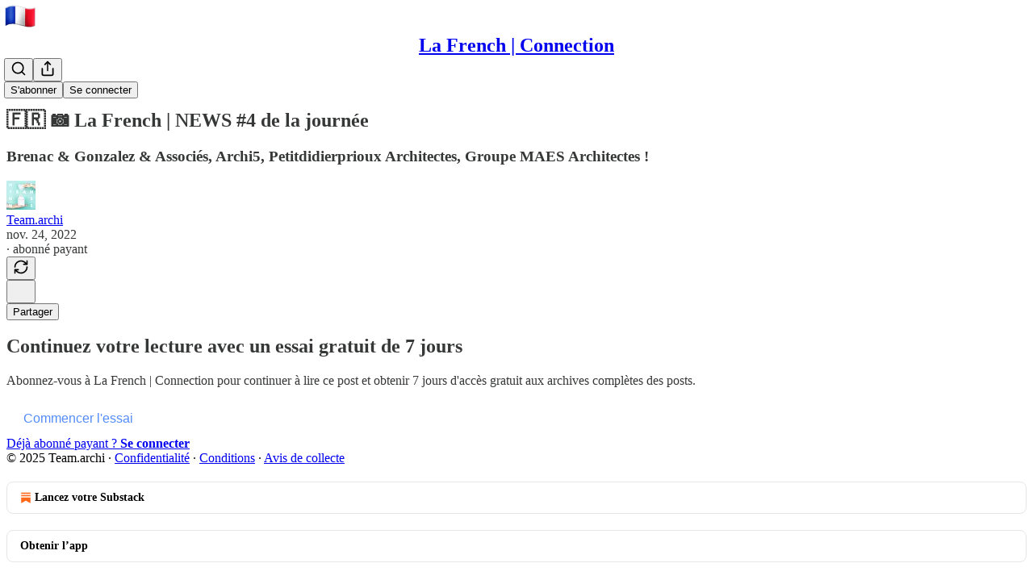

--- FILE ---
content_type: application/javascript
request_url: https://substackcdn.com/bundle/static/js/async/5550.4be62d9e.js
body_size: 20744
content:
"use strict";(self.webpackChunksubstack=self.webpackChunksubstack||[]).push([["5550"],{75030:function(e,t,r){r.d(t,{A:()=>n});let n={elevatedTheme:"elevatedTheme-fBklGV"}},78340:function(e,t,r){r.d(t,{A:()=>n});let n={buttonBase:"buttonBase-GK1x3M",buttonText:"buttonText-X0uSmG",grow:"grow-R0h_fk",size_xs:"size_xs-Q62jAa",sizeXs:"size_xs-Q62jAa",size_sm:"size_sm-G3LciD",sizeSm:"size_sm-G3LciD",size_md:"size_md-gCDS3o",sizeMd:"size_md-gCDS3o",size_lg:"size_lg-A_bUNK",sizeLg:"size_lg-A_bUNK",rounded:"rounded-SYxRdz",buttonStyle:"buttonStyle-r7yGCK",priority_primary:"priority_primary-RfbeYt",priorityPrimary:"priority_primary-RfbeYt","priority_primary-mono":"priority_primary-mono-P_CW5x",priorityPrimaryMono:"priority_primary-mono-P_CW5x",priority_destructive:"priority_destructive-NKsm9Q",priorityDestructive:"priority_destructive-NKsm9Q","priority_secondary-destructive":"priority_secondary-destructive-xg9221",prioritySecondaryDestructive:"priority_secondary-destructive-xg9221",loading:"loading-ddiesl",priority_secondary:"priority_secondary-S63h9o",prioritySecondary:"priority_secondary-S63h9o","priority_secondary-accent":"priority_secondary-accent-WwlIuq",prioritySecondaryAccent:"priority_secondary-accent-WwlIuq","priority_secondary-outline":"priority_secondary-outline-MgyjoK",prioritySecondaryOutline:"priority_secondary-outline-MgyjoK",priority_tertiary:"priority_tertiary-rlke8z",priorityTertiary:"priority_tertiary-rlke8z","priority_tertiary-accent":"priority_tertiary-accent-_S602l",priorityTertiaryAccent:"priority_tertiary-accent-_S602l",priority_quaternary:"priority_quaternary-kpMibu",priorityQuaternary:"priority_quaternary-kpMibu",media:"media-XfKJl4",textButton:"textButton-CeUBxU",iconButtonBase:"iconButtonBase-dJGHgN buttonBase-GK1x3M",iconButton:"iconButton-mq_Et5 iconButtonBase-dJGHgN buttonBase-GK1x3M",buttonSpinner:"buttonSpinner-GMiUY5"}},33922:function(e,t,r){r.d(t,{A:()=>n});let n={value:"value-MNKe0r"}},54506:function(e,t,r){r.d(t,{A:()=>n});let n={hoverCardBase:"hoverCardBase-yO6ywL",transition:"transition-YxVfTL",show:"show-yvtGgH",hide:"hide-vMwWLX"}},57241:function(e,t,r){r.d(t,{A:()=>n});let n={layout:"layout-q5QzAB"}},55739:function(e,t,r){r.d(t,{A:()=>n});let n={backdrop:"backdrop-IqiELY",transition:"transition-CrwMKT",from:"from-UFAeOt",to:"to-HQoi62"}},74084:function(e,t,r){r.d(t,{A:()=>n});let n={closeButton:"closeButton-YU1ngO",absolute:"absolute-ecQ0HE",imageCloseButton:"imageCloseButton-YQIpP0"}},18359:function(e,t,r){r.d(t,{A:()=>n});let n={panel:"panel-ulWfet",mobile:"mobile-iKIEQ3",fullscreenMobile:"fullscreenMobile-uSmZ_w"}},3483:function(e,t,r){r.d(t,{A:()=>n});let n={spinner:"spinner-q_nGBK",thinker:"thinker-EMr_ky",radialProgress:"radialProgress-WMgO9h",linearProgress:"linearProgress-mKShnL",segmentedProgress:"segmentedProgress-nX6QlM",theme_default:"theme_default-qMdqgV",themeDefault:"theme_default-qMdqgV",theme_media:"theme_media-rlxg52",themeMedia:"theme_media-rlxg52",theme_accent:"theme_accent-G2_5gC",themeAccent:"theme_accent-G2_5gC",theme_success:"theme_success-CEeMXY",themeSuccess:"theme_success-CEeMXY",bg:"bg-UXIMqb",fg:"fg-MeJce5",spin:"spin-C_7zWX",linearProgressFill:"linearProgressFill-HZS3R2",segment:"segment-dbrb2q",active:"active-WElPWD"}},25616:function(e,t,r){r.d(t,{A:()=>n});let n={text:"text-D8GloI",badge:"badge-dwcqRz",static:"static-XUAQjT","frame-accent-fg-purple":"frame-accent-fg-purple-DS2Dz6",frameAccentFgPurple:"frame-accent-fg-purple-DS2Dz6"}},77700:function(e,t,r){r.d(t,{A:()=>n});let n={root:"root-JjzOuP",sm:"sm-NTA_dM",md:"md-t9_OLv",theme_error:"theme_error-iKFnqH",themeError:"theme_error-iKFnqH",thumb:"thumb-OAFcQz",theme_accent:"theme_accent-jLc1V8",themeAccent:"theme_accent-jLc1V8",theme_success:"theme_success-OT7UOf",themeSuccess:"theme_success-OT7UOf",theme_select:"theme_select-ZrBXM7",themeSelect:"theme_select-ZrBXM7"}},51637:function(e,t,r){r.d(t,{A:()=>n});let n={toast:"toast-IVcFeu",open:"open-wKtjtc",close:"close-IvWMAm",closeSwipe:"closeSwipe-BIL6rc"}},88419:function(e,t,r){r.d(t,{A:()=>n});let n={content:"content-etG1Ty"}},66760:function(e,t,r){r.d(t,{A:()=>n});let n={lock:"lock-Dt1XAq"}},9734:function(e,t,r){r.d(t,{A:()=>n});let n={publicationPopover:"publicationPopover-UUlUw7",breakOut:"breakOut-Yj9ydV",hoverCardAvatar:"hoverCardAvatar-TlyoAs breakOut-Yj9ydV",hoverCardTitle:"hoverCardTitle-FDhnwq",writesCard:"writesCard-Hm5Y6G",hoverCardSeeAll:"hoverCardSeeAll-cLVjnW",profileHoverCardZone:"profileHoverCardZone-nzh3G9",profileHoverCardTarget:"profileHoverCardTarget-PBxvGm",publicationHoverCardTarget:"publicationHoverCardTarget-sPJ4jb",inline:"inline-lJXy8b",profileHoverCard:"profileHoverCard-nxF9Dj",publicationHoverCard:"publicationHoverCard-hEACM1",profileHoverCardHeader:"profileHoverCardHeader-PjHmnv",profileHoverCardNameRow:"profileHoverCardNameRow-EnCXNz",facepileFace:"facepileFace-lSFZbg"}},23623:function(e,t,r){r.d(t,{a:()=>a});var n=r(10201),i=r(10996);let a=e=>{let{children:t,disable:r}=e;return r?(0,n.Y)(n.FK,{children:t}):(0,n.Y)(i.NP,{theme:"dark-theme",children:t})}},38305:function(e,t,r){r.d(t,{K:()=>a});var n=r(10201),i=r(84605);function a(e){let{array:t,limit:r,formatter:a=e=>e,othersFormatter:o=e=>e}=e,l=t.map(a).filter(Boolean).slice(0,r),{iString:c,iPlural:s}=(0,i.GO)(),d=c("and");if(0===l.length)return t.length?s("one person","%1 people",t.length):c("zero people");if(1===l.length)return l[0];if(2===l.length)return(0,n.FD)(n.FK,{children:[l[0]," ",d," ",l[1]]});let u=l.slice(0,-1).map(e=>(0,n.FD)(n.FK,{children:[e,", "]})),p=t.length-l.length;return p>0?(0,n.FD)(n.FK,{children:[u,d," ",o((0,n.FD)(n.FK,{children:[p+1," ",s("other","others",p+1)]}))]}):(0,n.FD)(n.FK,{children:[u,d," ",l[l.length-1]]})}},7481:function(e,t,r){r.d(t,{C:()=>v,I:()=>y});var n=r(69277);if(/^(8(156|87|981)|2101|3133|4270|6578)$/.test(r.j))var i=r(70408);var a=r(32641),o=r(10201),l=r(32485),c=r.n(l),s=r(17402),d=r(35479);if(/^(8(156|87|981)|2101|3133|4270|6578)$/.test(r.j))var u=r(99662);var p=r(76528),f=r(35785),h=r(49807);if(/^(8(156|87|981)|2101|3133|4270|6578)$/.test(r.j))var m=r(98949);var g=r(9734);function v(e){var{children:t,disabled:r}=e,l=(0,a._)(e,["children","disabled"]);return r||(0,m.Fr)()||(0,u.y)()?(0,o.Y)(o.FK,{children:t}):(0,o.Y)(b,(0,i._)((0,n._)({},l),{children:t}))}function b(e){var t,r,l,c,u,{className:m,children:v,subject:b,placement:_="right-center",utmSource:w}=e,Y=(0,a._)(e,["className","children","subject","placement","utmSource"]);let[C,x]=(0,s.useState)(!1),A=(t=null!=(u=null!=(c=b.slug)?c:b.handle)?u:(0,h.xJ1)(b),r={auto:C},(0,p.OU)("/api/v1/user/".concat(t,"/public_profile"),r)),k=A.data,M=(0,f._)((0,n._)({className:g.A.profileHoverCard,loading:A.isLoading,hideOnScroll:!0,onOpen:()=>{x(!0)},layerOptions:{placement:_},content:k?(0,o.Y)(d.ProfileCard,{profile:k,subject:b,utmSource:w,forceRefresh:()=>A.mutate()}):null},Y));return(0,o.FD)(y,(0,i._)((0,n._)({className:m},M.hoverProps),{forwardRef:null==(l=M.triggerProps)?void 0:l.ref,children:[v,M.layer]}))}function y(e){var{inline:t,className:r,forwardRef:i}=e,l=(0,a._)(e,["inline","className","forwardRef"]);return(0,o.Y)("div",(0,n._)({className:c()("profile-hover-card-target",g.A.profileHoverCardTarget,t&&g.A.inline,r),ref:i},l))}},83126:function(e,t,r){r.d(t,{_:()=>o});var n=r(10201),i=r(97731),a=r(21673);function o(e){let{className:t,type:r,accentColor:o}=e;return(0,n.FD)(i.A,{name:"ReaderBadgeIcon",className:t,svgParams:{width:22,height:22,viewBox:"0 0 22 22"},fill:"none",stroke:"none",strokeWidth:1,children:[(0,n.Y)("circle",{cx:"11",cy:"11",r:"11",fill:"var(--color-bg-primary)"}),(0,n.Y)("circle",{cx:"11",cy:"11",r:"9",fill:o||a.v}),"subscribed"===r?(0,n.FD)(n.FK,{children:[(0,n.Y)("ellipse",{rx:"2.72196",ry:"2.68806",transform:"matrix(0.707101 -0.707113 0.707101 0.707113 12.926 12.9255)",stroke:"white"}),(0,n.Y)("ellipse",{rx:"2.72196",ry:"2.68806",transform:"matrix(0.707101 -0.707113 0.707101 0.707113 9.07543 9.07503)",stroke:"white"}),(0,n.Y)("ellipse",{rx:"2.68806",ry:"2.72196",transform:"matrix(-0.707101 -0.707113 -0.707101 0.707113 9.05152 12.9494)",stroke:"white"}),(0,n.Y)("ellipse",{rx:"2.68806",ry:"2.72196",transform:"matrix(-0.707101 -0.707113 -0.707101 0.707113 12.95 9.05009)",stroke:"white"})]}):(0,n.FD)(n.FK,{children:[(0,n.Y)("path",{d:"M11.9018 10.3229C11.9018 12.2029 10.3777 13.7269 8.49775 13.7269C6.61777 13.7269 5.09375 12.2029 5.09375 10.3229C5.09375 8.44296 6.61777 6.91894 8.49775 6.91894C10.3777 6.91894 11.9018 8.44296 11.9018 10.3229Z",stroke:"white"}),(0,n.Y)("path",{d:"M12.8178 13.4959C12.8178 15.3759 11.2938 16.8999 9.41377 16.8999C7.5338 16.8999 6.00977 15.3759 6.00977 13.4959C6.00977 11.6159 7.5338 10.0919 9.41377 10.0919C11.2938 10.0919 12.8178 11.6159 12.8178 13.4959Z",stroke:"white"}),(0,n.Y)("path",{d:"M15.9564 13.503C15.9564 15.383 14.4324 16.907 12.5524 16.907C10.6725 16.907 9.14844 15.383 9.14844 13.503C9.14844 11.623 10.6725 10.099 12.5524 10.099C14.4324 10.099 15.9564 11.623 15.9564 13.503Z",stroke:"white"}),(0,n.Y)("path",{d:"M14.4047 8.49824C14.4047 10.3782 12.8807 11.9022 11.0007 11.9022C9.1207 11.9022 7.59668 10.3782 7.59668 8.49824C7.59668 6.61826 9.1207 5.09424 11.0007 5.09424C12.8807 5.09424 14.4047 6.61826 14.4047 8.49824Z",stroke:"white"}),(0,n.Y)("path",{d:"M16.9066 10.3229C16.9066 12.2029 15.3826 13.7269 13.5026 13.7269C11.6227 13.7269 10.0986 12.2029 10.0986 10.3229C10.0986 8.44296 11.6227 6.91894 13.5026 6.91894C15.3826 6.91894 16.9066 8.44296 16.9066 10.3229Z",stroke:"white"})]})]})}},97731:function(e,t,r){r.d(t,{A:()=>d});var n=r(69277),i=r(70408),a=r(32641),o=r(10201),l=r(95977),c=r(92636),s=r(39891);let d=e=>{var{name:t,svgParams:r,isStatic:d,height:u,fill:p,stroke:f,version:h=4,strokeWidth:m=1.8,strokeLinecap:g,strokeLinejoin:v,alt:b,additionalStaticParams:y={},children:_}=e,w=(0,a._)(e,["name","svgParams","isStatic","height","fill","stroke","version","strokeWidth","strokeLinecap","strokeLinejoin","alt","additionalStaticParams","children"]);let Y=u?(r.width||1)*u/(r.height||1):r.width||1,C=u||r.height||1;return d?(0,o.Y)(l.A,(0,n._)({src:(0,s.dJ)((0,c.yR)("/icon/".concat(t),{v:h||4,height:2*C,fill:p,stroke:f,strokeWidth:2*m,strokeLinecap:g,strokeLinejoin:v}),2*Y,{format:"png",crop:"scale"}),width:Y,height:C,style:{maxWidth:"".concat(Y,"px")},alt:b||""},y,w)):(0,o.Y)("svg",(0,i._)((0,n._)({role:"img",style:u?{height:"".concat(C,"px"),width:"".concat(Y,"px")}:void 0,width:Y,height:C,viewBox:r.viewBox||"0 0 ".concat(r.width," ").concat(r.height),fill:p||r.fill||"none",strokeWidth:m||"number"==typeof m?Number(m):"number"==typeof r.strokeWidth?r.strokeWidth:1,stroke:f||r.stroke||"#000",strokeLinecap:g,strokeLinejoin:v,xmlns:"http://www.w3.org/2000/svg"},w),{children:(0,o.FD)("g",{children:[(0,o.Y)("title",{children:b||""}),_]})}))}},58050:function(e,t,r){r.d(t,{A:()=>N,cC:()=>I,km:()=>F,ku:()=>k,uy:()=>M});var n=r(69277),i=r(79785),a=r(10201),o=r(91648),l=r.n(o),c=r(74242),s=r(31062),d=r(17402),u=r(25250),p=r(82936),f=r(84605),h=r(46271),m=r(72026),g=r(6547),v=r(94729),b=r(76528),y=r(68349),_=r(88774),w=r(36372),Y=r(46453),C=r(50963);function x(){let e=(0,i._)(["Followed ",""]);return x=function(){return e},e}function A(){let e=(0,i._)(["Unfollowed ",""]);return A=function(){return e},e}function k(e){let t=(0,h.Jd)();return(0,b.OU)("/api/v1/feed/following",(0,n._)({auto:!!t},e))}function M(){let{mutate:e}=(0,u.iX)();return function(){for(var t=arguments.length,r=Array(t),n=0;n<t;n++)r[n]=arguments[n];return e("/api/v1/feed/following",...r)}}function N(e,t,r){let{isFollowing:n,toggle:i}=I(e,t,r),o=(0,h.Jd)(),l=(0,p.Hv)(null==e?void 0:e.id),c=!!(o&&e&&o.id!==e.id)&&!l,s=[];return c&&s.push((0,a.Y)(_.Dr,{leading:n?(0,a.Y)(g.A,{stroke:"var(--color-fg-primary)"}):(0,a.Y)(m.D,{stroke:"var(--color-fg-primary)"}),onClick:i,children:n?"Unfollow":"Follow"})),s}function I(e,t,r,n){let i=(0,h.Jd)(),{onboardingModalRef:o,requireLogin:d}=(0,Y.eE)(),u=function(e,t){let{data:r}=k(t);return(null!=r?r:[]).includes(null!=e?e:0)}(null==e?void 0:e.id,n),{mutate:p,data:m}=k(n),g=(0,w.d)(),b=(0,C.$k)((null==e?void 0:e.name)||""),{iString:_,iTemplate:M}=(0,f.GO)(),N=async n=>{if(e){if(!i&&o.current)return void(d?d():o.current.open());p(function(){let t=arguments.length>0&&void 0!==arguments[0]?arguments[0]:[];return n?[...t,e.id]:l()(t,e.id)},{revalidate:!1});try{await (0,v.x6)("/api/v1/feed/".concat(e.id,"/follow"),{method:n?"POST":"DELETE",json:{surface:t,noteId:r}}),g.popToast(()=>(0,a.Y)(w.y,{Icon:n?c.A:s.A,text:n?M(x(),b):M(A(),b),cta:_("Undo"),onAccept:()=>N(!n)}))}catch(e){g.popToast(()=>(0,a.Y)(w.y,{text:(0,y.uX)(e)}));return}}};return{isFollowing:u,toggle:()=>N(!u),isLoaded:!!m}}function F(e,t,r){let{isFollowing:n,toggle:i}=I(e,t,r),[a,o]=(0,d.useState)(!1);return{isFollowing:n,buttonProps:{onClick:()=>{i(),n||o(!0)},onMouseLeave:()=>o(!1)}}}},46271:function(e,t,r){if(r.d(t,{Jd:()=>g,Qg:()=>v,ur:()=>b,vu:()=>m}),!/^(31(33|95)|1431|1806|7582|8893|9623)$/.test(r.j))var n,i,a,o,l=r(69277);if(!/^(31(33|95)|1431|1806|7582|8893|9623)$/.test(r.j))var c=r(70408);var s=r(10201),d=r(17402),u=r(94729);let p="undefined"!=typeof window&&null!=(a=null==(n=window._preloads)?void 0:n.user)?a:null,f="undefined"!=typeof window&&null!=(o=null==(i=window._preloads)?void 0:i.userSettings)?o:{},h=(0,d.createContext)({user:p,setUser:()=>void 0,userSettings:f,changeSetting:()=>Promise.resolve()});function m(e){let{defaultValue:t,userSettings:r,children:n}=e,[i,a]=(0,d.useState)(t||p),[o,m]=(0,d.useState)(null!=r?r:f),g=async(e,t,r,n)=>{if(!i&&!(null==n?void 0:n.token))return;let a=o[e];m((0,c._)((0,l._)({},o),{[e]:t}));try{await (0,u.x6)("/api/v1/user-setting",{method:"PUT",json:{type:e,value_bool:"bool"!==r&&(r||"boolean"!=typeof t)?void 0:t,value_datetime:"datetime"!==r&&(r||"string"!=typeof t)?void 0:t,value_text:"text"===r?t:void 0,token:null==n?void 0:n.token}})}catch(t){if(t instanceof u.fk)alert(t.getMessage()),m(t=>(0,c._)((0,l._)({},t),{[e]:a}));else throw t}},v=(0,d.useMemo)(()=>({user:i,setUser:a,userSettings:o,changeSetting:g}),[i,o]);return(0,s.Y)(h.Provider,{value:v,children:n})}function g(){return(0,d.useContext)(h).user}function v(){return(0,d.useContext)(h).userSettings}function b(){return(0,d.useContext)(h)}h.displayName="UserContext"},82203:function(e,t,r){r.d(t,{K:()=>d});var n=r(10201),i=r(32485),a=r.n(i),o=r(95977),l=r(41232),c=r(39891),s=r(87300);function d(e){let{src:t,size:r,framed:i}=e;return(0,n.Y)(o.A,{className:a()(l.A.avatar,s.A.avatar,i&&s.A.framed),src:(0,c.dJ)(t),style:{width:r,height:r,minWidth:r,minHeight:r,objectFit:"cover",margin:0,display:"inline"},width:r,height:r})}},31354:function(e,t,r){r.d(t,{O:()=>l,j:()=>o});var n=r(10201),i=r(17402);let a=(0,i.createContext)({});function o(e){let{entityKey:t,children:r}=e;return(0,n.Y)(a.Provider,{value:{entityKey:t},children:r})}function l(){return(0,i.useContext)(a).entityKey}},72026:function(e,t,r){r.d(t,{D:()=>i});var n=r(10201);function i(e){let{size:t=20,stroke:r="var(--color-light-fg-secondary)"}=e;return(0,n.Y)("svg",{width:t,height:t,viewBox:"0 0 24 24",fill:"none",stroke:r,xmlns:"http://www.w3.org/2000/svg",children:(0,n.Y)("path",{id:"Vector",d:"M18.6471 15.3333V18.6667M18.6471 18.6667L18.6471 22M18.6471 18.6667H22M18.6471 18.6667H15.2941M3 22C3 17.7044 6.69722 14.2222 11.258 14.2222C12.0859 14.2222 12.8854 14.3369 13.6394 14.5505M16.4118 6.44444C16.4118 8.89904 14.4102 10.8889 11.9412 10.8889C9.47214 10.8889 7.47059 8.89904 7.47059 6.44444C7.47059 3.98985 9.47214 2 11.9412 2C14.4102 2 16.4118 3.98985 16.4118 6.44444Z",strokeWidth:"2",strokeLinecap:"round","stroke-linejoin":"round"})})}},29129:function(e,t,r){r.d(t,{E:()=>l});var n=r(69277),i=r(70408),a=r(32641),o=r(10201);function l(e){var{size:t=20,stroke:r="var(--color-light-fg-secondary)"}=e,l=(0,a._)(e,["size","stroke"]);return(0,o.Y)("svg",(0,i._)((0,n._)({},l),{width:t,height:t,viewBox:"0 0 24 24",fill:"none",stroke:r,xmlns:"http://www.w3.org/2000/svg",children:(0,o.Y)("path",{id:"Vector",d:"M15.2941 18.6667L17.5294 20.8889L22 16.4444M3 21.9999C3 17.7044 6.69722 14.2222 11.258 14.2222C12.0859 14.2222 12.8854 14.3369 13.6394 14.5505M16.4118 6.44444C16.4118 8.89904 14.4102 10.8889 11.9412 10.8889C9.47214 10.8889 7.47059 8.89904 7.47059 6.44444C7.47059 3.98985 9.47214 2 11.9412 2C14.4102 2 16.4118 3.98985 16.4118 6.44444Z",strokeWidth:"2",strokeLinecap:"round","stroke-linejoin":"round"})}))}},6547:function(e,t,r){if(r.d(t,{A:()=>l}),/^(2101|4270|6578|887|8981)$/.test(r.j))var n=r(69277);if(/^(2101|4270|6578|887|8981)$/.test(r.j))var i=r(70408);if(/^(2101|4270|6578|887|8981)$/.test(r.j))var a=r(32641);var o=r(10201);function l(e){var{size:t=20,stroke:r="var(--color-light-fg-secondary)"}=e,l=(0,a._)(e,["size","stroke"]);return(0,o.Y)("svg",(0,i._)((0,n._)({},l),{width:t,height:t,viewBox:"0 0 24 24",fill:"none",stroke:r,xmlns:"http://www.w3.org/2000/svg",children:(0,o.Y)("path",{id:"Vector",d:"M3 22C3 17.7044 6.69722 14.2222 11.258 14.2222C11.5081 14.2222 11.7556 14.2326 12 14.2531M21.0039 16.3098L18.6469 18.6668M18.6469 18.6668L16.2899 21.0239M18.6469 18.6668L21.0178 21.0377M18.6469 18.6668L16.276 16.2959M16.4118 6.44444C16.4118 8.89904 14.4102 10.8889 11.9412 10.8889C9.47214 10.8889 7.47059 8.89904 7.47059 6.44444C7.47059 3.98985 9.47214 2 11.9412 2C14.4102 2 16.4118 3.98985 16.4118 6.44444Z",strokeWidth:"2",strokeLinecap:"round","stroke-linejoin":"round"})}))}},74297:function(e,t,r){r.d(t,{M:()=>h});var n=r(69277),i=r(10201),a=r(48697),o=r(45773),l=r(58050),c=r(46271),s=r(86500),d=r(1683),u=r(12501),p=r(36372),f=r(32848);function h(e){let{publication:t,profileId:r,onSuccess:h=()=>{},source:m,params:g={}}=e,v=(0,c.Jd)(),b=(0,f.n7)(),y=(0,l.uy)(),{popToast:_}=(0,p.d)(),{isLoading:w,refetch:Y}=(0,u.st)({pathname:"/api/v1/reader/signup/pub",method:"POST",json:(0,n._)({publication_id:null==t?void 0:t.id,email:null==v?void 0:v.email,source:m,first_url:d.R9,first_referrer:d.b7,first_session_url:d.K0,first_session_referrer:d.OG,current_url:d.AT,current_referrer:d.uC},g)});return{isLoading:w,subscribe:async()=>{if(!v||!t)return void _(()=>(0,i.Y)(p.y,{text:"Something went wrong. Please try again.",Icon:a.A}));try{await Y(),_(()=>(0,i.Y)(p.y,{text:"Subscribed to ".concat(t.name),Icon:o.A})),h(),b.refetchPublication(t.id),r&&y(function(){let e=arguments.length>0&&void 0!==arguments[0]?arguments[0]:[];return e.includes(r)?e:[r,...e]},{revalidate:!1}),(0,s.u4)(s.qY.FEED_ONE_CLICK_SUBSCRIBE,{source:m,publication_id:t.id})}catch(e){console.error(e),_(()=>(0,i.Y)(p.y,{text:"There was an issue subscribing to this profile.",Icon:a.A}))}}}}},99662:function(e,t,r){r.d(t,{y:()=>n});function n(){return"undefined"!=typeof document&&document.location.pathname.startsWith("/embed/")}},56804:function(e,t,r){if(r.d(t,{o:()=>l,z:()=>c}),!/^(7582|8893|9623)$/.test(r.j))var n=r(69277);if(!/^(7582|8893|9623)$/.test(r.j))var i=r(70408);var a=r(99862),o=r(68349);function l(e,t){let r=arguments.length>2&&void 0!==arguments[2]?arguments[2]:{};e.defaultPrevented||(e.preventDefault(),c(t,(0,i._)((0,n._)({},r),{newTab:r.newTab||e.metaKey||e.ctrlKey||1===e.button})))}function c(e){let{native:t=!1,newTab:r=!1,replace:n,state:i}=arguments.length>1&&void 0!==arguments[1]?arguments[1]:{};r?Object.assign(document.createElement("a"),{target:"_blank",rel:"noopener",href:e}).click():t||(0,o.EW)(e)!==(0,o.EW)(window.location.href)?window.location.assign(e):"react-router"===window.__SUBSTACK_ROUTER_TYPE__?window.__reactRouterNavigate(s(e),{replace:n,state:i}):((0,a.route)(s(e),n),void 0!==i&&history.replaceState(i,""))}function s(e){try{let{pathname:t,search:r,hash:n}=new URL(e);return"".concat(t).concat(r).concat(n)}catch(t){return e}}},76528:function(e,t,r){r.d(t,{AA:()=>c,OU:()=>l,fk:()=>o.fk});var n=r(69277),i=r(32641),a=r(25250),o=r(94729);function l(e){let t=arguments.length>1&&void 0!==arguments[1]?arguments[1]:{},r=arguments.length>2?arguments[2]:void 0;var{deps:l,auto:c=!0,massage:s=async e=>e,shouldRevalidate:d=!0}=t,u=(0,i._)(t,["deps","auto","massage","shouldRevalidate"]);return(0,a.Ay)(c?l?[...l,e]:e:null,()=>(0,o.x6)(e,u).then(s),(0,n._)({},d?null:{revalidateIfStale:!1,revalidateOnFocus:!1,revalidateOnReconnect:!1},r))}function c(e){let t=arguments.length>1&&void 0!==arguments[1]?arguments[1]:{};var{deps:r}=t,n=(0,i._)(t,["deps"]);(0,a.uv)(r?[...r,e]:e,()=>(0,o.x6)(e,n))}},35369:function(e,t,r){r.d(t,{$n:()=>w,Bj:()=>C,C3:()=>_,K0:()=>x,Nm:()=>b,az:()=>Y,fv:()=>A,mZ:()=>k,vx:()=>y});var n=r(69277),i=r(70408),a=r(32641),o=r(10201),l=r(32485),c=r.n(l),s=r(17402),d=r(84605),u=r(68349),p=r(89490),f=r(76977),h=r(64456),m=r(57820),g=r(63136),v=r(78340);let b=(0,s.forwardRef)((e,t)=>{var{onClick:r,href:l,localNavigation:s,newTab:d,className:f,resetCss:h,state:m,replace:g}=e,b=(0,a._)(e,["onClick","href","localNavigation","newTab","className","resetCss","state","replace"]);let y=l?e=>{r&&(r.call(e.target,e),e.defaultPrevented)||(0,u.V2)(l,{event:e,local_navigation:s,newTab:d,replace:g,state:m})}:r;return(0,o.Y)(p.az,(0,i._)((0,n._)({as:"button",tabIndex:0,type:"button"},b),{ref:t,className:c()("pencraft",f,h&&v.A.buttonBase),onClick:y,"data-href":l}))});function y(e){var{href:t,children:r,newTab:l,localNavigation:s=!0,className:d,resetCss:u,priority:p="primary",size:f="md",rounded:h=!1,leading:m,trailing:g,loading:b}=e,y=(0,a._)(e,["href","children","newTab","localNavigation","className","resetCss","priority","size","rounded","leading","trailing","loading"]);return(0,o.FD)("a",(0,i._)((0,n._)({className:_({className:c()("pencraft",d,u&&v.A.buttonBase),priority:p,size:f,rounded:h,leading:m,trailing:g,loading:b}),href:t,target:l?"_blank":void 0,native:!!s&&void 0},y),{children:[b&&(0,o.Y)(Y,{priority:p}),m,r,g]}))}function _(e){let{className:t,priority:r,size:n,rounded:i,leading:a,trailing:o,loading:l}=e;return c()(t,v.A.buttonBase,v.A.buttonText,v.A.buttonStyle,v.A["priority_".concat(r)],v.A["size_".concat(n)],i&&v.A.rounded,null!=a&&v.A.hasLeading,null!=o&&v.A.hasTrailing,l&&v.A.loading)}b.displayName="UnstyledButton";let w=(0,s.forwardRef)(function(e,t){var{className:r,priority:l="primary",size:c="md",rounded:s,disabled:d,leading:u,trailing:p,children:f,loading:h}=e,m=(0,a._)(e,["className","priority","size","rounded","disabled","leading","trailing","children","loading"]);return(0,o.FD)(b,(0,i._)((0,n._)({className:_({className:r,priority:l,size:c,rounded:s,leading:u,trailing:p,loading:h}),disabled:d||h,"aria-busy":h?"true":void 0},m),{ref:t,children:[h&&(0,o.Y)(Y,{priority:l}),u,f,p]}))}),Y=e=>{let{priority:t}=e,{iString:r}=(0,d.GO)();return(0,o.FD)(o.FK,{children:[(0,o.Y)(m.y$,{size:20,className:c()(v.A.buttonSpinner,("primary"===t||"primary-mono"===t||"destructive"===t)&&v.A.spinnerLight)}),(0,o.Y)("span",{className:"sr-only",children:r("Loading")})]})};w.displayName="Button";let C=(0,s.forwardRef)((e,t)=>{var{className:r,priority:l="primary",size:s="md",rounded:d,disabled:u,leading:p,trailing:f,children:h}=e,m=(0,a._)(e,["className","priority","size","rounded","disabled","leading","trailing","children"]);return(0,o.Y)(w,(0,i._)((0,n._)({className:c()(r,v.A.media,d&&v.A.rounded),priority:l,size:s,disabled:u,leading:p,trailing:f,children:h},m),{ref:t}))});C.displayName="MediaButton";let x=(0,s.forwardRef)((e,t)=>{var{className:r,size:l="md",priority:s="secondary",rounded:d=!1,children:u}=e,p=(0,a._)(e,["className","size","priority","rounded","children"]);let f=(0,h.j)(u),m=p["aria-label"]||f;return(0,o.Y)(b,(0,i._)((0,n._)({className:c()(r,v.A.iconButton,v.A.buttonStyle,null!=l&&v.A["size_".concat(l)],s&&v.A["priority_".concat(s)],d&&v.A.rounded),"aria-label":m},p),{ref:t,children:u}))});x.displayName="IconButton";let A=/^(3195|7582|8893|9623)$/.test(r.j)?null:(0,s.forwardRef)((e,t)=>{var{label:r,icon:l,size:s=56,priority:d="secondary",className:u}=e,p=(0,a._)(e,["label","icon","size","priority","className"]);return(0,o.FD)(f.VP,{gap:8,alignItems:"center",width:s,children:[(0,o.Y)(b,(0,i._)((0,n._)({resetCss:!0,className:c()(u,v.A.buttonStyle,d&&v.A["priority_".concat(d)]),display:"flex",justifyContent:"center",alignItems:"center",width:s,height:s,radius:"lg",overflow:"hidden",position:"relative",animate:!0,"aria-label":r},p),{ref:t,children:l})),(0,o.Y)(g.EY.B5,{weight:"semibold",color:"primary",textAlign:"center",children:r})]})}),k=(0,s.forwardRef)((e,t)=>{var{className:r,size:l="md",priority:s="primary",children:d}=e,u=(0,a._)(e,["className","size","priority","children"]);let p=(0,h.j)(d),f=u["aria-label"]||p;return(0,o.Y)(x,(0,i._)((0,n._)({className:c()(r,v.A.media,v.A["size_".concat(l)],v.A["priority_".concat(s)]),size:l,priority:s,"aria-label":f},u),{ref:t,children:d}))});k.displayName="MediaIconButton"},74715:function(e,t,r){r.d(t,{Z:()=>w});var n=r(69277),i=r(70408),a=r(32641),o=r(10201),l=r(97213),c=r(17402),s=r(78649),d=r(89490),u=r(35369),p=r(76977),f=r(20500),h=r(76171),m=r(57820),g=r(75303),v=r(63136),b=r(56720),y=r(33922);let _=()=>(0,o.Y)(p.VP,{flex:"grow",justifyContent:"center",alignItems:"center",children:(0,o.Y)(m.y$,{})}),w=e=>{var t,r,l,{children:u,gap:p=8,direction:f="column",radius:h="md",outline:m="detail",bg:v="primary",elevated:b=!0,loading:y,href:w,onClick:Y}=e,C=(0,a._)(e,["children","gap","direction","radius","outline","bg","elevated","loading","href","onClick"]);let x=w||Y,A=b?s.Q:c.Fragment,k=(0,o.Y)(d.az,(0,i._)((0,n._)({display:"flex",sizing:"border-box",direction:f,bg:v,outline:m,radius:h,gap:p,shadow:null!=(t=C.shadow)?t:b?"xs":void 0,pressable:null!=(r=C.pressable)?r:x?"lg":void 0,cursor:null!=(l=C.cursor)?l:x?"pointer":void 0},C),{children:y?(0,o.Y)(_,{}):u}));return(0,o.Y)(A,{children:x?(0,o.Y)(g.AE,{href:w,onClick:Y,children:k}):k})};w.Title=e=>{let{children:t}=e;return(0,o.Y)(h.JU,{ellipsis:!0,children:t})},w.Header=e=>{let{children:t}=e;return(0,o.Y)(p.fI,{justifyContent:"space-between",gap:12,paddingTop:20,paddingX:{desktop:20,mobile:12},children:t})},w.Body=e=>{var{children:t}=e,r=(0,a._)(e,["children"]);return(0,o.Y)(p.VP,(0,i._)((0,n._)({paddingX:{desktop:20,mobile:12}},r),{children:t}))},w.Footer=e=>{let{children:t}=e;return(0,o.Y)(p.VP,{paddingBottom:20,paddingX:{desktop:20,mobile:12},children:t})},w.Description=e=>{let{children:t}=e;return(0,o.Y)(f.EE,{children:t})},w.Loading=_,w.Value=e=>{let{children:t,size:r="md"}=e,n="sm"===r?v.EY.H3:v.EY.H2;return(0,o.Y)(n,{className:y.A.value,children:t})},w.Tooltip=e=>{let{title:t,text:r,disabled:n}=e;return(0,o.Y)(b.m_,{title:t,text:r,disabled:n,delayEnter:250,children:(0,o.Y)(p.ov,{width:20,height:20,children:(0,o.Y)(u.K0,{priority:"quaternary",size:"xs",children:(0,o.Y)(l.A,{size:16})})})})}},20500:function(e,t,r){r.d(t,{EE:()=>c,yn:()=>s});var n=r(69277),i=r(32641),a=r(10201),o=r(17402),l=r(63136);let c=(0,o.forwardRef)((e,t)=>{var{className:r}=e,o=(0,i._)(e,["className"]);return(0,a.Y)(l.EY.B4,(0,n._)({as:"span",color:"secondary",ref:t,className:r},o))}),s=/^(7582|8893)$/.test(r.j)?null:(0,o.forwardRef)((e,t)=>{var{className:r}=e,o=(0,i._)(e,["className"]);return(0,a.Y)(l.EY.B4,(0,n._)({as:"span",color:"error",ref:t,className:r},o))})},35785:function(e,t,r){r.d(t,{_:()=>f});var n=r(69277),i=r(70408),a=r(32641),o=r(10201),l=r(35426),c=r(32485),s=r.n(c),d=r(17402),u=r(13589),p=r(54506);function f(e){var{disabled:t,onFetch:r,onOpen:c,content:f,className:h,layerOptions:m,hideOnScroll:g=!1}=e,v=(0,a._)(e,["disabled","onFetch","onOpen","content","className","layerOptions","hideOnScroll"]);let[b,y]=(0,u.Mk)({delayEnter:500,delayLeave:250,hideOnScroll:g}),_=(0,d.useRef)(!1);(0,d.useEffect)(()=>{b&&(!_.current&&r&&(_.current=!0,r()),null==c||c())},[b,r,c]);let[w,Y]=(0,d.useState)(!1),{triggerProps:C,layerProps:x,renderLayer:A}=(0,u.Z4)((0,n._)({isOpen:!t&&b,auto:!0,containerOffset:10,triggerOffset:8,snap:!1,possiblePlacements:["bottom-center","top-center","left-center","right-center"],preferX:"left",preferY:"bottom"},m));return{triggerProps:C,hoverProps:y,layer:(b||w)&&!t&&A((0,o.Y)(l.e,{appear:!0,show:b&&!v.loading,beforeEnter:()=>Y(!0),afterLeave:()=>Y(!1),className:p.A.transition,enterFrom:p.A.hide,enterTo:p.A.show,leaveFrom:p.A.show,leaveTo:p.A.hide,children:(0,o.Y)("div",(0,i._)((0,n._)({className:s()(h,p.A.hoverCardBase)},x,y),{children:f}))}))}}},76171:function(e,t,r){r.d(t,{JU:()=>f,Sy:()=>m,sb:()=>h});var n=r(69277),i=r(70408),a=r(32641),o=r(10201),l=r(75159),c=r(32485),s=r.n(c),d=r(17402),u=r(76977),p=r(63136);let f=(0,d.forwardRef)((e,t)=>{var{className:r,children:c,htmlFor:d}=e,u=(0,a._)(e,["className","children","htmlFor"]);return(0,o.Y)(l.b,{asChild:!0,htmlFor:d,children:(0,o.Y)(p.EY.B4,(0,i._)((0,n._)({as:"label",weight:"medium",color:"primary",ref:t,cursor:"inherit",className:s()("pencraft",r)},u),{children:c}))})}),h=/^(3195|7582|8893|9623)$/.test(r.j)?null:(0,d.forwardRef)((e,t)=>{var{className:r,children:l}=e,c=(0,a._)(e,["className","children"]);return(0,o.Y)(f,(0,i._)((0,n._)({ref:t,className:r},c),{children:(0,o.FD)(u.Ye,{gap:4,alignItems:"center",children:[l,(0,o.Y)(v,{})]})}))}),m=/^(3195|7582|8893|9623)$/.test(r.j)?null:(0,d.forwardRef)((e,t)=>{var{className:r,children:l,hint:c}=e,s=(0,a._)(e,["className","children","hint"]);return(0,o.Y)(f,(0,i._)((0,n._)({ref:t,className:r},s),{children:(0,o.FD)(u.Ye,{gap:4,justifyContent:"space-between",children:[l,(0,o.Y)(g,{text:c})]})}))}),g=e=>{let{text:t}=e;return(0,o.Y)(p.EY,{color:"secondary",weight:"regular",children:t})},v=()=>(0,o.Y)(p.EY,{as:"span",color:"error",children:"*"})},75177:function(e,t,r){r.d(t,{N:()=>o});var n=r(10201),i=r(16074);if(!/^(7582|8893|9623)$/.test(r.j))var a=r(88206);function o(){return(0,n.Y)(i.c,{paddingY:4,pullX:a.aM})}},43145:function(e,t,r){r.d(t,{BZ:()=>w,Dr:()=>b,T6:()=>Y,VS:()=>_,Zw:()=>y});var n=r(69277),i=r(70408),a=r(32641),o=r(10201),l=r(81801),c=r(32485),s=r.n(c),d=r(17402),u=r(89490),p=r(35369),f=r(33397),h=r(88206),m=r(63136),g=r(11510),v=r(76722);let b=(0,d.forwardRef)(function(e,t){var{priority:r="primary",className:c,leading:u,trailing:m,children:b,href:_,download:w,disabled:C,onClick:x,closeMenu:A,backgroundColor:k}=e,M=(0,a._)(e,["priority","className","leading","trailing","children","href","download","disabled","onClick","closeMenu","backgroundColor"]);let N=_?"a":p.Nm,{close:I}=(0,f.K)(),F=(0,g.Iu)();return(0,o.Y)(l.W.Item,{children:(0,o.FD)(N,(0,i._)((0,n._)({},M),{className:s()(v.A.item,v.A["priority_".concat(r)],F&&v.A.mobile,C&&v.A.disabled,c),style:(0,n._)({"--padding-x":F?"".concat(h.Ri.mobile,"px"):"".concat(h.Ri.desktop,"px"),"--padding-y":F?"".concat(h.YW.mobile,"px"):"".concat(h.YW.desktop,"px"),"--min-height":F?"".concat(h.vo.mobile,"px"):"".concat(h.vo.desktop,"px")},k?{background:k}:{}),resetCss:!0,onClick:e=>{C||(x&&x(e),!e.defaultPrevented&&(I?I():A&&A()))},href:C?"javascript:void(0)":_,download:w,ref:t,children:[u&&(0,o.Y)(Y,{children:(0,d.cloneElement)(u,{size:h.gy})}),(0,o.Y)(y,{priority:r,children:b}),m&&(0,o.Y)(Y,{children:(0,d.cloneElement)(m,{size:h.gy})})]}))})});function y(e){let{priority:t,children:r}=e;return(0,o.Y)(m.EY.B4,{color:"destructive"===t?"error":"accent"===t?"accent":t,weight:"medium",align:"left",flex:"grow",children:r})}function _(e){let{children:t}=e;return(0,o.Y)(m.EY.B5,{color:"secondary",align:"left",children:t})}let w=(0,u.I4)({width:h.gy,height:h.gy}),Y=(0,u.I4)({display:"flex",flex:"auto",width:24,height:24,alignItems:"center",justifyContent:"center"})},99907:function(e,t,r){r.d(t,{H:()=>s});var n=r(10201),i=r(76977);if(!/^(7582|8893|9623)$/.test(r.j))var a=r(88206);var o=r(75177),l=r(63136),c=r(11510);function s(e){let{title:t,children:r,isFirst:a=!1,isHidden:l=!1}=e;return(0,n.FD)(i.VP,{gap:2,display:l?"none":"flex",children:[!a&&(0,n.Y)(o.N,{}),t&&(0,n.Y)(d,{children:t}),r]})}function d(e){let{children:t}=e,r=(0,c.Iu)();return(0,n.Y)(l.EY.B5,{color:"secondary",weight:"regular",paddingX:r?a.Ri.mobile:a.Ri.desktop,paddingTop:4,children:t})}},88206:function(e,t,r){r.d(t,{Ri:()=>c,YW:()=>s,aM:()=>l,gy:()=>o,lW:()=>i,o1:()=>u,ph:()=>n,vV:()=>a,vo:()=>d});let n=.975,i=8,a=250,o=16,l=4,c={desktop:6,mobile:12},s={desktop:6,mobile:8},d={desktop:32,mobile:40},u={position:"fixed",bottom:8,left:8,right:8,top:"auto",transform:"none"}},80988:function(e,t,r){r.d(t,{a:()=>m,k:()=>g});var n=r(10201),i=r(35426),a=r(38390),o=r(89490),l=r(10238),c=r(90460),s=r(10996),d=r(45346),u=r(48028),p=r(55734),f=r(11510),h=r(57241);function m(e){let{isOpen:t,onClose:r=()=>void 0,children:o,width:l=440,className:h,initialFocus:m,fullscreenMobile:v,disableCloseOnBackdropClick:b=!1,renderOverReactLaagPortal:y=!1,testId:_="modal",style:w}=e,Y=(0,f.Iu)();(0,c.h)(t);let C=Y&&!v?p.r:p.p;return(0,n.Y)(a.bL,{open:t,onOpenChange:e=>{e||null==r||r()},children:(0,n.Y)(a.ZL,{forceMount:!0,children:(0,n.Y)(i.e.Root,{show:t,children:(0,n.FD)(g,{renderOverReactLaagPortal:y,children:[(0,n.Y)(d.B,{children:(0,n.Y)(d.k,{onClose:r,disableCloseOnBackdropClick:b})}),(0,n.Y)(s.e$,{children:(0,n.Y)(C,{children:(0,n.Y)(u.I,{onClose:r,fullscreenMobile:v,width:l,className:h,initialFocus:m,disableCloseOnBackdropClick:b,testId:_,style:w,children:o})},Y?"mobile":"desktop")})]})})})})}function g(e){let{children:t,renderOverReactLaagPortal:r}=e;return(0,n.Y)(o.az,{className:h.A.layout,style:{zIndex:r?l.Up+1:l.Up},children:t})}},45346:function(e,t,r){r.d(t,{B:()=>c,k:()=>l});var n=r(10201),i=r(35426),a=r(38390);r(17402);var o=r(55739);function l(e){let{onClose:t,disableCloseOnBackdropClick:r}=e;return(0,n.Y)(a.hJ,{forceMount:!0,className:o.A.backdrop,onClick:()=>{r||t()}})}function c(e){let{children:t}=e;return(0,n.Y)(i.e.Child,{enter:o.A.transition,enterFrom:o.A.from,enterTo:o.A.to,leave:o.A.transition,leaveFrom:o.A.to,leaveTo:o.A.from,children:t})}},12601:function(e,t,r){r.d(t,{It:()=>m,MM:()=>g,RY:()=>v,X_:()=>b,Y9:()=>w,iF:()=>Y,jl:()=>d});var n=r(69277),i=r(10201),a=r(17402),o=r(89490),l=r(63136),c=r(54754),s=r(11510);let d=e=>{let{primaryButton:t,secondaryButton:r,tertiaryButton:n,buttonDivider:o,caption:l,showDivider:d,direction:p="row",alignButtons:f="end"}=e,h=(0,s.Iu)(),y="stretch"===f,x="column"===p||y||h,A=!!r||!!t||!!n,k=y?_:a.Fragment,M=[n,r,t].filter(Boolean).map(e=>(0,i.Y)(k,{children:e}));return(0,i.FD)(d?x?b:v:x?g:m,{children:[l&&(0,i.Y)(u,{caption:l,textAlign:x?"center":"left"}),A&&(0,i.Y)(x?y?C:Y:w,{children:o?(0,i.Y)(c.r,{separator:o,children:M}):M})]})},u=e=>{let{caption:t,textAlign:r="left"}=e;return(0,i.Y)(x,{children:(0,i.Y)(l.EY.B4,{as:"span",color:"secondary",textAlign:r,children:t})})},p={display:"flex",direction:"row",gap:12,paddingX:20,paddingBottom:20,alignItems:"center"},f={paddingTop:16,paddingBottom:16,borderTop:"detail"},h={direction:"column-reverse",alignItems:"stretch",gap:16},m=(0,o.I4)((0,n._)({},p)),g=(0,o.I4)((0,n._)({},p,h)),v=(0,o.I4)((0,n._)({},p,f)),b=(0,o.I4)((0,n._)({},p,f,h)),y={display:"flex",direction:"row",alignItems:"center",justifyContent:"end",flex:"grow",gap:12},_=(0,o.I4)({display:"flex",direction:"column",flex:"grow"}),w=(0,o.I4)((0,n._)({},y)),Y=(0,o.I4)((0,n._)({},y,{direction:"column-reverse",alignItems:"stretch"})),C=(0,o.I4)((0,n._)({},y,{alignItems:"stretch"})),x=(0,o.I4)({display:"flex",direction:"column"})},34762:function(e,t,r){r.d(t,{q:()=>a});var n=r(10201),i=r(89490);let a=()=>(0,n.Y)(i.az,{height:20})},84843:function(e,t,r){r.d(t,{$q:()=>y,Io:()=>b,J:()=>w,P0:()=>P,UG:()=>I,Ud:()=>x,fS:()=>S,ph:()=>_,qx:()=>C,rQ:()=>v});var n=r(69277),i=r(10201),a=r(38390),o=r(32485),l=r.n(o),c=r(48697),s=r(17402),d=r(23623),u=r(73164),p=r(89490),f=r(35369),h=r(76977),m=r(63136),g=r(74084);function v(e){let t,r,{onClose:n,showClose:a=!1,title:o,description:l,icon:c,showDivider:s=!1,alignItems:d="start",isInsideDialog:u=!0}=e;return"center"===d?(t=s?z:F,r=B):(t=s?P:I,r=S),(0,i.FD)(t,{children:[c,(0,i.FD)(r,{children:[o&&(0,i.Y)(y,{text:o,isInsideDialog:u}),l&&(0,i.Y)(_,{text:l,isInsideDialog:u})]}),a&&n&&(0,i.Y)(w,{onClose:n,isInsideDialog:u})]})}function b(e){let{onClose:t,showClose:r=!1,image:n}=e;return(0,i.FD)(I,{children:[n,r&&t&&(0,i.Y)(Y,{onClose:t})]})}function y(e){let{text:t,isInsideDialog:r}=e,n=r?a.hE:"span";return(0,i.Y)(n,{asChild:!0,children:(0,i.Y)(m.EY.B2,{weight:"semibold",color:"primary",as:"span",children:t})})}function _(e){let{text:t,isInsideDialog:r}=e,n=r?a.VY:"span";return(0,i.Y)(n,{asChild:!0,children:(0,i.Y)(m.EY.B3,{color:"secondary",as:"span",children:t})})}function w(e){let{onClose:t,position:r="absolute",isInsideDialog:n=!0}=e,o=n?a.bm:s.Fragment;return(0,i.Y)(o,{asChild:!0,children:(0,i.Y)(f.K0,{priority:"quaternary",size:"sm",title:"Close",onClick:t,"aria-label":"close",position:r,className:l()(g.A.closeButton,g.A[r]),children:(0,i.Y)(c.A,{size:20})})})}function Y(e){let{onClose:t}=e;return(0,i.Y)(d.a,{children:(0,i.Y)(a.bm,{asChild:!0,children:(0,i.Y)(f.mZ,{priority:"secondary",size:"sm",title:"Close",onClick:t,"aria-label":"close",position:"absolute",className:g.A.imageCloseButton,children:(0,i.Y)(c.A,{size:20})})})})}function C(e){let{icon:t,bg:r}=e;return(0,i.Y)(A,{bg:r,children:t})}function x(){return(0,i.Y)(A,{bg:"accent-orange",children:(0,i.Y)(u.A,{height:20})})}function A(e){let{children:t,bg:r="secondary"}=e;return(0,i.Y)(h.fI,{display:"flex",flex:"auto",width:48,height:48,bg:r,radius:"sm",alignItems:"center",justifyContent:"center",outline:"detail",children:t})}let k={display:"flex",direction:"column",gap:16,paddingX:20,paddingTop:20},M={paddingTop:16,paddingBottom:16,borderBottom:"detail"},N={alignItems:"center"},I=(0,p.I4)((0,n._)({},k)),F=(0,p.I4)((0,n._)({},k,N)),P=(0,p.I4)((0,n._)({},k,M)),z=(0,p.I4)((0,n._)({},k,M,N)),D={display:"flex",direction:"column",gap:4},S=(0,p.I4)((0,n._)({},D)),B=(0,p.I4)((0,n._)({},D,{alignItems:"center",textAlign:"center"}))},48028:function(e,t,r){r.d(t,{I:()=>p});var n=r(69277),i=r(10201),a=r(38390),o=r(32485),l=r.n(o),c=r(17402),s=r(84014),d=r(11510),u=r(18359);let p=(0,c.forwardRef)((e,t)=>{let{children:r,className:o,fullscreenMobile:c,width:p,style:f,onClose:h,disableCloseOnBackdropClick:m,testId:g,initialFocus:v}=e,b=(0,d.Iu)(),y=b&&!c&&h;return(0,i.FD)(a.UC,{forceMount:!0,ref:t,"data-testid":g,className:l()(o,u.A.panel,b&&u.A.mobile,c&&u.A.fullscreenMobile),style:(0,n._)({width:b?void 0:p},f),onOpenAutoFocus:e=>{(null==v?void 0:v.current)&&(e.preventDefault(),v.current.focus())},onCloseAutoFocus:e=>{e.preventDefault()},onPointerDownOutside:e=>{e.preventDefault()},onEscapeKeyDown:e=>{m&&e.preventDefault()},children:[y&&(0,i.Y)(s.D,{close:h}),r]})});p.displayName="ModalPanel"},55734:function(e,t,r){r.d(t,{r:()=>f,p:()=>p});var n=r(10201),i=r(35426),a=r(32485),o=r.n(a),l=r(17402);let c="transition-vApOKl",s="mobile-v3F3YQ",d="from-yIK2iV",u="to-tgOjA4",p=e=>{let{children:t}=e;return(0,n.Y)(i.e.Child,{as:l.Fragment,enter:c,enterFrom:d,enterTo:u,leave:c,leaveFrom:u,leaveTo:d,children:t})},f=e=>{let{children:t}=e;return(0,n.Y)(i.e.Child,{as:l.Fragment,enter:o()(c,s),enterFrom:o()(d,s),enterTo:o()(u,s),leave:o()(c,s),leaveFrom:o()(u,s),leaveTo:o()(d,s),children:t})}},37598:function(e,t,r){r.d(t,{A:()=>s});var n=r(10201),i=r(14753),a=r(17402),o=r(10238),l=r(25851),c=r(71036);function s(e){let{trigger:t,children:r,onOpen:s,onClose:d,disabled:u,side:p,align:f,matchReferenceWidth:h=!1}=e,[m,g]=(0,a.useState)(!1),v={width:h?"var(--radix-popover-trigger-width)":void 0,zIndex:o.iC,"--shift":"".concat(8,"px"),"--scale":"".concat(.975)};return(0,n.FD)(i.bL,{open:m,onOpenChange:e=>{g(e),e?null==s||s():null==d||d()},children:[(0,n.Y)(i.l9,{disabled:u,asChild:!0,children:t}),(0,n.Y)(i.ZL,{children:(0,n.Y)(i.UC,{side:p,align:f,sideOffset:8,collisionPadding:8,className:c.A.content,style:v,onCloseAutoFocus:e=>e.preventDefault(),children:(0,n.Y)(l.Q,{children:"function"==typeof r?r({close:()=>g(!1)}):r})})})]})}},57820:function(e,t,r){r.d(t,{Oy:()=>v,hZ:()=>w,t4:()=>y,y$:()=>m});var n=r(69277),i=r(70408),a=r(32641),o=r(10201),l=r(41439),c=r(32485),s=r.n(c);r(17402);var d=r(84605),u=r(89490),p=r(76977),f=r(3483);let h={14:2,20:2.5,24:2,32:1.5,40:1.25};function m(e){var{size:t=24,theme:r="default",dataTestId:c,className:u}=e,h=(0,a._)(e,["size","theme","dataTestId","className"]);let{iString:m}=(0,d.GO)();return(0,o.Y)(l.bL,{value:null,"data-testid":c,"aria-label":m("Loading"),asChild:!0,children:(0,o.Y)(p.ov,(0,i._)((0,n._)({padding:16,className:s()(f.A.spinner,f.A["theme_".concat(r)],u)},h),{children:(0,o.Y)(g,{size:t})}))})}function g(e){var t;let{size:r}=e,n=null!=(t=h[r])?t:2;return(0,o.Y)(l.C1,{asChild:!0,children:(0,o.FD)("svg",{width:r,height:r,viewBox:"0 0 24 24",vectorEffect:"non-scaling-stroke",children:[(0,o.Y)("circle",{className:f.A.bg,cx:12,cy:12,r:11,strokeWidth:n,fill:"none",stroke:"var(--color-utility-detail)"}),(0,o.Y)("circle",{className:f.A.fg,cx:12,cy:12,r:11,strokeWidth:n,fill:"none"})]})})}function v(e){var{size:t=24,theme:r="default",dataTestId:c}=e,u=(0,a._)(e,["size","theme","dataTestId"]);let{iString:h}=(0,d.GO)();return(0,o.Y)(l.bL,{value:null,"data-testid":c,"aria-label":h("Thinking"),asChild:!0,children:(0,o.Y)(p.ov,(0,i._)((0,n._)({padding:16,className:s()(f.A.thinker,f.A["theme_".concat(r)])},u),{children:(0,o.Y)(b,{size:t})}))})}function b(e){let{size:t}=e,r=Array.from({length:10},(e,t)=>"".concat(36*t," 12 12")).join(";");return(0,o.Y)(l.C1,{asChild:!0,children:(0,o.Y)("svg",{width:t,height:t,viewBox:"0 0 24 24",children:(0,o.FD)("g",{children:[Array.from({length:10}).map((e,t)=>(0,o.Y)("rect",{x:"11",y:"1",width:2,height:6,rx:"1",ry:"1",opacity:(t+1)/10,transform:"rotate(".concat(36*t," 12 12)")},t)),(0,o.Y)("animateTransform",{attributeName:"transform",type:"rotate",calcMode:"discrete",dur:"0.5s",values:r,repeatCount:"indefinite"})]})})})}function y(e){var{size:t=24,theme:r="default",percent:c,dataTestId:u}=e,h=(0,a._)(e,["size","theme","percent","dataTestId"]);let{iString:m}=(0,d.GO)(),g=Math.round(100*c);return(0,o.Y)(l.bL,{value:g,max:100,"data-testid":u,"aria-label":m("Loading"),asChild:!0,children:(0,o.Y)(p.ov,(0,i._)((0,n._)({padding:16,className:s()(f.A.radialProgress,f.A["theme_".concat(r)]),style:{"--percent":"".concat(c)}},h),{children:(0,o.Y)(_,{size:t})}))})}function _(e){var t;let{size:r}=e,n=null!=(t=h[r])?t:2;return(0,o.Y)(l.C1,{asChild:!0,children:(0,o.FD)("svg",{width:r,height:r,viewBox:"0 0 24 24","vector-effect":"non-scaling-stroke",children:[(0,o.Y)("circle",{className:f.A.bg,cx:12,cy:12,r:11,strokeWidth:n,fill:"none",stroke:"var(--color-utility-detail)"}),(0,o.Y)("circle",{className:f.A.fg,cx:12,cy:12,r:11,strokeWidth:n,fill:"none"})]})})}function w(e){var{height:t=4,theme:r="default",percent:c,flex:u="auto",dataTestId:h}=e,m=(0,a._)(e,["height","theme","percent","flex","dataTestId"]);let{iString:g}=(0,d.GO)(),v=Math.round(100*c);return(0,o.Y)(l.bL,{value:v,max:100,"data-testid":h,"aria-label":g("Loading"),asChild:!0,children:(0,o.Y)(p.fI,(0,i._)((0,n._)({radius:"full",overflow:"hidden",position:"relative",className:s()(f.A.linearProgress,f.A["theme_".concat(r)]),height:t,flex:u,style:{"--percent":"".concat(c)}},m),{children:(0,o.Y)(Y,{})}))})}function Y(){return(0,o.Y)(l.C1,{asChild:!0,children:(0,o.Y)(u.az,{position:"absolute",radius:"full",className:f.A.linearProgressFill})})}},24777:function(e,t,r){r.d(t,{A:()=>f,d:()=>p});var n=r(69277),i=r(70408),a=r(32641),o=r(10201),l=r(39651),c=r(32485),s=r.n(c);r(17402);var d=r(84605),u=r(77700);function p(e){var{size:t="md",theme:r="accent",onChange:c}=e,p=(0,a._)(e,["size","theme","onChange"]);let{iString:f}=(0,d.GO)();return(0,o.Y)(l.bL,(0,i._)((0,n._)({onCheckedChange:c,"aria-label":p["aria-label"]||f("Toggle setting"),className:s()(u.A.root,u.A[t],u.A["theme_".concat(r)])},p),{children:(0,o.Y)(l.zi,{className:s()(u.A.thumb,u.A[t])})}))}let f=/^(2101|2210|3133|4270|6578|887)$/.test(r.j)?p:null},36372:function(e,t,r){r.d(t,{d:()=>l.dj,y:()=>c});var n=r(10201),i=r(28001),a=r(40612),o=r(51637),l=r(56007);function c(e){let{text:t,description:r,cta:l,Icon:c,href:s,localNavigation:d,onAccept:u,onOpenChange:p}=e;return(0,n.Y)(i.bL,{className:o.A.toast,onOpenChange:p,children:(0,n.Y)(a.i,{text:t,description:r,cta:l,Icon:c,href:s,localNavigation:d,onAccept:u})})}},40612:function(e,t,r){r.d(t,{i:()=>p});var n=r(69277),i=r(70408),a=r(10201),o=r(28001),l=r(48697),c=r(89490),s=r(35369),d=r(63136),u=r(88419);function p(e){let{text:t,description:r,cta:n,Icon:i,href:o,localNavigation:l,onAccept:c}=e,s=r?Y:C,d=r?_:y;return(0,a.FD)(s,{children:[i&&(0,a.Y)(f,{Icon:i}),(0,a.FD)(d,{children:[(0,a.FD)(b,{children:[(0,a.Y)(h,{children:t}),r&&(0,a.Y)(m,{children:r})]}),n&&(0,a.Y)(g,{href:o,onAccept:c,localNavigation:l,cta:n})]}),(0,a.Y)(v,{})]})}function f(e){let{Icon:t}=e;return(0,a.Y)(t,{size:20,stroke:"var(--vibrance-dark-primary)"})}function h(e){let{children:t}=e;return(0,a.Y)(o.hE,{asChild:!0,children:(0,a.Y)(d.EY.B3,{weight:"regular",color:"vibrance-primary",children:t})})}function m(e){let{children:t}=e;return(0,a.Y)(o.VY,{asChild:!0,children:(0,a.Y)(d.EY.B3,{color:"vibrance-secondary",children:t})})}function g(e){let{cta:t,href:r,onAccept:n,localNavigation:i}=e;return(0,a.Y)(o.rc,{asChild:!0,altText:t,children:(0,a.Y)(s.$n,{priority:"secondary-outline",size:"sm",onClick:()=>{null==n||n()},href:r,localNavigation:i,children:t})})}function v(){return(0,a.Y)(o.bm,{asChild:!0,children:(0,a.Y)(s.K0,{priority:"quaternary",size:"xs","aria-label":"Close",children:(0,a.Y)(l.A,{size:20,stroke:"var(--vibrance-dark-secondary)"})})})}let b=(0,c.I4)({display:"flex",flex:"grow",direction:"column",gap:4}),y=(0,c.I4)({display:"flex",direction:"row",alignItems:"center",flex:"grow",gap:32}),_=(0,c.I4)({display:"flex",direction:"column",alignItems:"start",flex:"grow",gap:12}),w={display:"flex",direction:"row",gap:12,paddingX:16,paddingY:12,className:u.A.content},Y=(0,c.I4)((0,i._)((0,n._)({},w),{alignItems:"start"})),C=(0,c.I4)((0,i._)((0,n._)({},w),{alignItems:"center"}))},56007:function(e,t,r){if(r.d(t,{Ho:()=>u,dj:()=>p,tE:()=>d}),!/^(1431|1806|3195|4558|7582|8893|9623)$/.test(r.j))var n=r(69277);if(!/^(1431|1806|3195|4558|7582|8893|9623)$/.test(r.j))var i=r(70408);var a=r(10201);if(!/^(3195|7582|8893|9623)$/.test(r.j))var o=r(28001);var l=r(17402),c=r(58526);let s=(0,l.createContext)({popToast:()=>{throw Error("Popping toast requires a ToastProvider.")},addOffset:()=>{}});function d(e){let{children:t}=e,[r,n]=(0,l.useState)([]),[i,d]=(0,l.useState)(0),u=(0,l.useRef)(0);return(0,a.Y)(o.Kq,{duration:5e3,swipeThreshold:20,swipeDirection:"down",children:(0,a.FD)(s.Provider,{value:{popToast:e=>{let t="toast-".concat(u.current++),r=e(),i=l.default.cloneElement(r,{key:t,onOpenChange:e=>{e||setTimeout(()=>{n(e=>e.filter(e=>e.id!==t))},200)}});n(e=>[...e,{id:t,element:i}])},addOffset:e=>{d(Math.min(i+e,0))}},children:[t,r.map(e=>e.element),(0,a.Y)(c.U,{offset:i})]})})}let u=e=>{let t=(0,l.forwardRef)((t,r)=>{let o=p();return(0,a.Y)(e,(0,i._)((0,n._)({},o,t),{ref:r}))});return t.displayName="withToastContext(".concat(e.name||e.displayName||"Anonymous",")"),t};function p(){return(0,l.useContext)(s)}},58526:function(e,t,r){r.d(t,{U:()=>d});var n=r(10201);if(!/^(3195|7582|8893|9623)$/.test(r.j))var i=r(28001);var a=r(32485),o=r.n(a);if(!/^(3195|7582|8893|9623)$/.test(r.j))var l=r(10238);var c=r(11510);let s=/^(3195|7582|8893|9623)$/.test(r.j)?null:{viewport:"viewport-_BM4Bg",mobile:"mobile-NByTHz"};function d(e){let{offset:t}=e,r=(0,c.Iu)();return(0,n.Y)(i.LM,{className:o()(s.viewport,r&&s.mobile),style:{"--offset":"".concat(t,"px"),zIndex:l.GJ}})}},17028:function(e,t,r){r.d(t,{$n:()=>n.$n,Bj:()=>n.Bj,EY:()=>o.EY,I1:()=>a.I1,I4:()=>i.I4,Jb:()=>n.az,K0:()=>n.K0,Nm:()=>n.Nm,QW:()=>l.Q,VP:()=>a.VP,Ye:()=>a.Ye,Yq:()=>o.Yq,az:()=>i.az,cG:()=>c.c,fI:()=>a.fI,iF:()=>i.iF,mZ:()=>n.mZ,nS:()=>o.nS,ov:()=>a.ov,pT:()=>a.pT,vj:()=>c.v,yw:()=>i.yw});var n=r(35369),i=r(89490),a=r(76977),o=r(63136),l=r(92028),c=r(16074)},64456:function(e,t,r){r.d(t,{j:()=>n});function n(e){if(e&&"object"==typeof e&&"type"in e&&"function"==typeof e.type){let t=e.type.displayName||e.type.name;if(t)return t.replace(/Icon$/,"").replace(/(?!^)([A-Z])/g," $1").trim()}}},90460:function(e,t,r){r.d(t,{h:()=>i});var n=r(17402);let i=e=>{(0,n.useEffect)(()=>{if(e){let e=setTimeout(()=>{document.body.style.pointerEvents=""},0);return()=>clearTimeout(e)}document.body.style.pointerEvents="auto"},[e])}},3443:function(e,t,r){r.d(t,{g:()=>i});var n=r(38314);function i(e){return(0,n.DL)(e,{duration:250,initial:e=>{let{side:t}=e;return{opacity:0,transform:"translate".concat("bottom"===t||"top"===t?"Y":"X","(calc(").concat("bottom"===t||"right"===t?-1:1," * ").concat("var(--size-8)","))")}},open:{opacity:1,transform:"translate(0, 0)"},common:{transition:"var(--animate-hover)"}})}},10996:function(e,t,r){r.d(t,{NP:()=>c,e$:()=>d});var n=r(10201),i=r(32485),a=r.n(i),o=r(17402),l=r(89490);function c(e){let{theme:t,children:r,variables:i}=e,a=(0,o.useMemo)(()=>({theme:t,variables:i}),[t,i]);return(0,n.Y)(s.Provider,{value:a,children:(0,n.Y)(l.az,{display:"contents",className:t,style:i,children:r})})}let s=(0,o.createContext)({theme:""});function d(e){let{children:t}=e,r=(0,o.useContext)(s);return(0,n.Y)("div",{className:a()(r.theme,(0,l.iF)({display:"contents"})),style:r.variables,children:t})}},54754:function(e,t,r){r.d(t,{r:()=>a});var n=r(10201),i=r(17402);let a=e=>{let{children:t,separator:r}=e,a=[],o=i.Children.toArray(t);return o.forEach((e,t)=>{a.push(e),t!==o.length-1&&a.push(r)}),(0,n.Y)(n.FK,{children:a})}},67140:function(e,t,r){r.d(t,{H:()=>o,V:()=>c});var n=r(69843),i=r.n(n),a=r(82776);let o="-",l=["currency","currency-truncated","dollar","dollar-truncated"],c=function(e,t){let r=arguments.length>2&&void 0!==arguments[2]?arguments[2]:"USD",n=arguments.length>3?arguments[3]:void 0,c=arguments.length>4?arguments[4]:void 0,s=i()(e)||!isFinite(e)||0===e,d=l.includes(t),u=e?d&&n?e/100:e:0,p=1>Math.abs(u),f=.01>Math.abs(u);if(s)return o;switch(t){case"number":return new Intl.NumberFormat(c,{maximumFractionDigits:2,maximumSignificantDigits:p?2:void 0}).format(u);case"percent":return new Intl.NumberFormat(c,{style:"percent",maximumFractionDigits:2,maximumSignificantDigits:f?2:void 0}).format(u);case"dollar":return new Intl.NumberFormat(c,{style:"currency",currency:"USD",minimumFractionDigits:2*!!p,maximumFractionDigits:2}).format(u);case"currency":{let t=new Intl.NumberFormat(c,{style:"currency",currency:r,minimumFractionDigits:2*!!p,maximumFractionDigits:2});return n?(0,a.centsToPriceString)(e,r):t.format(u)}case"number-truncated":return new Intl.NumberFormat(c,{notation:"compact",compactDisplay:"short",maximumSignificantDigits:p?2:3}).format(u).toUpperCase();case"dollar-truncated":return new Intl.NumberFormat(c,{style:"currency",currency:"USD",notation:"compact",compactDisplay:"short",minimumFractionDigits:p?2:void 0,maximumFractionDigits:2,maximumSignificantDigits:p?void 0:3}).format(u).toUpperCase();case"currency-truncated":return new Intl.NumberFormat(c,{style:"currency",currency:r,notation:"compact",compactDisplay:"short",minimumFractionDigits:p?2:void 0,maximumFractionDigits:2,maximumSignificantDigits:p?void 0:3}).format(u).toUpperCase();case"duration":{let t=e<0,r=t?Math.ceil(e/1e3):Math.floor(e/1e3),n=t?Math.ceil(r/3600):Math.floor(r/3600),i=t?Math.ceil(r%3600/60):Math.floor(r%3600/60),a=r%60,o=new Intl.NumberFormat(c,{style:"unit",unit:"hour",unitDisplay:"narrow"}),l=new Intl.NumberFormat(c,{style:"unit",unit:"minute",unitDisplay:"narrow"}),s=new Intl.NumberFormat(c,{style:"unit",unit:"second",unitDisplay:"narrow"});if(Math.abs(n)>0)return"".concat(o.format(n).toUpperCase(),"\n        ").concat(Math.abs(i)>0?" ".concat(l.format(i).toUpperCase()):"","\n        ").concat(Math.abs(a)>0?" ".concat(s.format(a).toUpperCase()):"");if(Math.abs(i)>0)return"".concat(l.format(i).toUpperCase(),"\n        ").concat(Math.abs(a)>0?" ".concat(s.format(a).toUpperCase()):"");return"".concat(s.format(a).toUpperCase())}default:return o}}},17059:function(e,t,r){r.d(t,{t:()=>o});var n=r(32641),i=r(10201),a=r(72880);function o(e){let t,r;var{className:o,src:l,noStyle:c=!1,loading:s,onError:d,alt:u,draggable:p=!0}=e,f=(0,n._)(e,["className","src","noStyle","loading","onError","alt","draggable"]);return"size"in f?(t=f.size,r=f.size):(t=f.width,r=f.height),(0,i.Y)(a.o,{src:l,maxWidth:2*t,className:o,imageProps:{height:2*r,crop:"fill",gravity:"auto"},style:c?void 0:{width:t,height:r},objectFit:"cover",loading:s,onError:d,alt:u,draggable:p})}r(89490),r(49807)},70486:function(e,t,r){if(r.d(t,{Pk:()=>d,Vn:()=>s,a8:()=>u,qe:()=>l,v$:()=>o,wA:()=>c}),/^(2101|4270|6578|887|8981)$/.test(r.j))var n=r(69277);var i=r(17402),a=r(76528);let o={user:null,inbox:{threadList:[],threads:new Map,filter:"all",resources:{all:{isLoading:!0,hasMore:!1},people:{isLoading:!0,hasMore:!1}}},users:new Map,profiles:new Map,communityPosts:new Map,communityComments:new Map,chats:new Map,comments:new Map,replies:new Map,conversations:new Map,publications:new Map,notes:new Map,editingPost:null},l=(0,i.createContext)(()=>Promise.resolve());function c(){return(0,i.useContext)(l)}let s=(0,i.createContext)(o);function d(){return(0,i.useContext)(s)}function u(){let e=arguments.length>0&&void 0!==arguments[0]?arguments[0]:{},t=arguments.length>1?arguments[1]:void 0,r=c();return(0,a.OU)("/api/v1/messages/unread-count",e,(0,n._)({focusThrottleInterval:3e5,onSuccess(e){r&&r({type:"inbox-unread_count",payload:e})}},t))}},46453:function(e,t,r){r.d(t,{Dx:()=>i,eE:()=>o,t2:()=>a});var n=r(17402);let i=(0,n.createContext)({setChildOptions:()=>{},onboardingModalRef:{current:null},isLoading:!1,subscriptions:[],publicationUsers:[],onPageScroll:()=>void 0,setPinTitle:()=>void 0,setDrawer:()=>null,checkFocus:()=>!1,requireLogin:null,isExpanded:!1});function a(e){let{shouldShowGetAppPill:t=!0,style:r,alwaysPinTitle:i,backAction:a,onRefresh:l}=arguments.length>1&&void 0!==arguments[1]?arguments[1]:{},c=o();return(0,n.useLayoutEffect)(()=>{var n;null==(n=c.setChildOptions)||n.call(c,{title:e,style:r,alwaysPinTitle:i,backAction:a,shouldShowGetAppPill:t,onRefresh:l})},[c,e,r,a,t,l]),(0,n.useLayoutEffect)(()=>{var e;null==(e=c.setPinTitle)||e.call(c,!1)},[]),c}function o(){return(0,n.useContext)(i)}},85050:function(e,t,r){r.d(t,{d:()=>c,s:()=>l});var n=r(17402),i=r(46271),a=r(86500),o=r(46453);function l(e){let{surface:t,zIndex:r=null}=e,l=(0,i.Jd)(),{onboardingModalRef:c}=(0,o.eE)();return(0,n.useEffect)(()=>{c.current&&null!==r&&(c.current.props.zIndex=r)},[c,r]),(e,r)=>n=>{if(!e)return void console.warn("No publication provided to usePubOnboardingHandler handler");if(!l){var i,o;if(!c.current)return;n.preventDefault(),r?null==(i=c.current)||i.openForPub(e,r):null==(o=c.current)||o.openToPubSignup(e);return}(0,a.fN)(e,t)}}function c(e){let{zIndex:t=null,onBeforeClose:r}=e,a=(0,i.Jd)(),{onboardingModalRef:l}=(0,o.eE)(),c=(0,n.useRef)(null);return(0,n.useEffect)(()=>{a&&(c.current=a)},[a]),(0,n.useEffect)(()=>{l.current&&null!==t&&(l.current.props.zIndex=t)},[l,t]),e=>{if(!a&&l.current){r&&(l.current.onBeforeClose=()=>r(c.current)),e.preventDefault(),l.current.open();return}}}},21673:function(e,t,r){r.d(t,{v:()=>n});let n="#FF6719"},29611:function(e,t,r){r.d(t,{v:()=>o});var n=r(10201),i=r(94729),a=r(36372);function o(){let e=(0,a.d)();return(t,r)=>{e.popToast(()=>(0,n.Y)(a.y,{text:(0,i.Qd)(t,r)}))}}},32848:function(e,t,r){if(r.d(t,{C8:()=>h,Gy:()=>b,K5:()=>g,NL:()=>v,Of:()=>p,n7:()=>m,xA:()=>y}),/^(2101|4270|4558|6578|887|8981)$/.test(r.j))var n=r(69277);if(/^(2101|4270|4558|6578|887|8981)$/.test(r.j))var i=r(70408);if(/^(2101|4270|4558|6578|887|8981)$/.test(r.j))var a=r(32641);var o=r(50014),l=r.n(o),c=r(17402),s=r(94729);if(/^(2101|4270|4558|6578|887|8981)$/.test(r.j))var d=r(38704);let u={hasLoadedOnce:!1,publications:[],subscriptions:[],publicationUsers:[],publicationMap:new Map,subscriptionMap:new Map,publicationUserMap:new Map,publicationsWithPledges:[]};function p(e){let{isLoggedIn:t,includePodcasts:r}=e,[a,o]=(0,c.useState)((0,i._)((0,n._)({},u),{hasLoadedOnce:!t})),p=e=>{o(t=>{let r=l()([...t.publications,...e.publications],e=>e.id),i=l()([...t.subscriptions,...e.subscriptions],e=>e.publication_id),a=l()([...t.publicationUsers,...e.publicationUsers],e=>e.publication_id);return{hasLoadedOnce:!0,publications:r,subscriptions:i,publicationUsers:a,publicationMap:new Map(r.map(e=>[e.id,e])),subscriptionMap:new Map(i.map(e=>[e.publication_id,e])),publicationUserMap:new Map(a.map(e=>[e.publication_id,e])),publicationsWithPledges:[...t.publicationsWithPledges,...e.publicationsWithPledges],latestVoiceoverData:(0,n._)({},t.latestVoiceoverData,null==e?void 0:e.latestVoiceoverData),latestPodcastEpisodeData:(0,n._)({},t.latestPodcastEpisodeData,null==e?void 0:e.latestPodcastEpisodeData)}})};(0,c.useEffect)(()=>{if("serviceWorker"in navigator){let e=async e=>{var t;if((null==(t=e.data)?void 0:t.type)==="subscriptions-update"){let{payload:t}=e.data;t.ok&&p(t.json)}};return navigator.serviceWorker.addEventListener("message",e),()=>{navigator.serviceWorker.removeEventListener("message",e)}}},[]),(0,c.useEffect)(()=>{t&&(async()=>{try{for await(let e of _("/api/v1/subscriptions",{query:{include_podcasts:r?"1":void 0},getPageInit(e,t){let r=null==e?void 0:e.nextCursor;return r?(0,i._)((0,n._)({},t),{query:(0,i._)((0,n._)({},t.query),{cursor:r})}):null}}))p(e)}catch(e){console.warn(e)}})()},[t]);let h=(e,t)=>{let{subscription:r,publicationUser:a}=t;o(t=>{var o,l,c;let s;return t=r?(0,i._)((0,n._)({},t),{subscriptions:t.subscriptions.map(e=>e.publication_id===r.publication_id?r:e),subscriptionMap:(0,d.Jb)(t.subscriptionMap,e,r)}):f(t,e),t=a?(0,i._)((0,n._)({},t),{publicationUsers:(o=t.publicationUsers,l=t=>t.publication_id===e,c=a,(s=(o=o.slice()).findIndex(l))>=0?o[s]=c:o.push(c),o),publicationUserMap:(0,d.Jb)(t.publicationUserMap,e,a)}):(0,i._)((0,n._)({},t),{publicationUsers:t.publicationUsers.filter(t=>t.publication_id!==e),publicationUserMap:(0,d.QT)(t.publicationUserMap,e)})})},m=async e=>{try{let t=await (0,s.x6)("/api/v1/subscription/".concat(e));h(e,t)}catch(t){t instanceof s.fk&&(404===t.response.status?o(t=>f(t,e)):console.error(t))}};return{result:a,isLoading:!1,hasLoadedOnce:a.hasLoadedOnce,refetch:async()=>a,refetchPublication:m,updatePublication:h,removeByPubId:e=>o(t=>f(t,e)),updateSubscriptions:e=>{o(t=>(0,i._)((0,n._)({},t),{subscriptions:e,subscriptionMap:new Map(e.map(e=>[e.publication_id,e]))}))}}}function f(e,t){let r=e.subscriptions.filter(e=>e.publication_id!==t);return(0,i._)((0,n._)({},e),{subscriptions:r,subscriptionMap:new Map(r.map(e=>[e.publication_id,e]))})}let h=(0,c.createContext)({result:null,isLoading:!1,hasLoadedOnce:!1,refetch:()=>Promise.resolve(u),refetchPublication:()=>Promise.resolve(),updatePublication(){},removeByPubId:()=>{},updateSubscriptions:()=>{}});function m(){return(0,c.useContext)(h)}function g(e){var t;let{subscriptionMap:r,publicationUserMap:n,publicationsWithPledges:i}=null!=(t=m().result)?t:{subscriptionMap:new Map,publicationUserMap:new Map,publicationsWithPledges:[]};return{subscription:r.get(e),publicationUser:n.get(e),is_pledged:!!(null==i?void 0:i.includes(e))}}function v(e){let{subscription:t,publicationUser:r,is_pledged:n}=g(e),i=(null==t?void 0:t.membership_state)==="free_signup",a=(null==t?void 0:t.membership_state)==="subscribed",o=!!(null==t?void 0:t.is_founding),l=!!(r&&["contributor","admin"].includes(r.role));return{subscription:t,publicationUser:r,isFreeSubscribed:i,isPaid:a,isSubscribed:i||a||l,isAuthor:l,isFounding:o,isPledged:n}}function b(){var e,t,r;let{publicationUsers:n,publicationMap:i}=null!=(e=m().result)?e:{publicationMap:new Map,publicationUsers:[]},a=null!=(r=null!=(t=n.find(e=>e.is_primary))?t:n.find(e=>"admin"===e.role))?r:n.find(e=>"contributor"===e.role);return a&&i.get(a.publication_id)}function y(e){var t,r;let{publicationUsers:n}=null!=(t=m().result)?t:{publicationUsers:[]};return null!=(r=n.find(t=>t.publication_id===e))?r:null}async function*_(e,t){var{getPageInit:r}=t,n=(0,a._)(t,["getPageInit"]);let i=await (0,s.x6)(e,n);yield i;let o=r(i,n);for(;null!=o;)i=await (0,s.x6)(e,o),yield i,o=r(i,n)}},49095:function(e,t,r){r.r(t),r.d(t,{ProfileRelationshipBadge:()=>_,RelationshipTag:()=>x,UserBadge:()=>w,UserStatusSymbols:()=>y});var n=r(69277),i=r(70408),a=r(32641),o=r(10201),l=r(32485),c=r.n(l),s=r(84605),d=r(46271),u=r(86500),p=r(89490),f=r(76977),h=r(37598),m=r(63136),g=r(4257),v=r(38854),b=r(14444);function y(e){var{status:t,tier:r,noRelationshipBadge:l}=e,c=(0,a._)(e,["status","tier","noRelationshipBadge"]);let s=r?{type:"bestseller",tier:r}:null==t?void 0:t.badge,d=l?null:null==t?void 0:t.subscriber;return(0,o.FD)(o.FK,{children:[s&&(0,o.Y)(w,(0,i._)((0,n._)({},c),{userBadge:s})),s&&d&&" ",d&&(0,o.Y)(C,{inline:c.inline,label:d.label})]})}function _(e){var t;let{profile:r}=e,{iString:n}=(0,s.GO)(),i=(0,d.Jd)();if((null==i?void 0:i.id)===r.id)return null;let a=(null==(t=r.status)?void 0:t.subscriber)?r.status.subscriber.label:r.subscribesToViewerSubdomain?n("Subscribes to you"):r.followsViewer?n("Follows you"):null;return a?(0,o.Y)(C,{label:a}):null}function w(e){let{className:t,isStatic:r=!1,inline:n=!1,size:i="lg",userBadge:a,userId:l,hideViewProfileButton:s=!1}=e,d=c()(t,n?b.A.inlineContainer:b.A.container);return r?(0,o.Y)(p.az,{className:d,children:(0,o.Y)(g.u,{badge:a,isStatic:r,size:i})}):l?(0,o.Y)(p.az,{className:d,"data-testid":"user-badge",cursor:"pointer",children:(0,o.Y)(v.q,{userId:l,badge:a,hideViewProfileButton:s,children:(0,o.Y)(g.u,{badge:a,size:i})})}):(0,o.Y)(p.az,{className:d,"data-testid":"user-badge",cursor:"pointer",children:(0,o.Y)(h.A,{trigger:(0,o.Y)(p.az,{children:(0,o.Y)(g.u,{badge:a,size:i})}),onOpen:()=>{"bestseller"===a.type&&(0,u.u4)(u.qY.BESTSELLER_INFO_SHOWN,{tier:a.tier,form:"popover",hovered_user_id:l})},children:(0,o.Y)(Y,{badge:a})})})}function Y(e){let t,{badge:r}=e,{iString:n}=(0,s.GO)(),i=function(e){let{iString:t}=(0,s.GO)();if("bestseller"===e.type)switch(e.tier){case 100:return t("Hundreds of paid subscribers");case 1e3:return t("Thousands of paid subscribers");case 1e4:return t("Tens of thousands of paid subscribers")}else if("vip"===e.type)return t("Verified on an external service");else if("subscriber"===e.type)switch(e.tier){case 1:return t("Paid subscriber to 1+ Substacks");case 5:return t("Paid subscriber to 5+ Substacks");case 10:return t("Paid subscriber to 10+ Substacks")}return t("Unverified user")}(r);return t=n("bestseller"===r.type?"Bestseller":"subscriber"===r.type?"Paid subscriber":"vip"===r.type?"Externally verified":"Unverified user"),(0,o.FD)(f.VP,{alignItems:"center",gap:16,padding:20,children:[(0,o.Y)(g.u,{size:"xl",badge:r}),(0,o.FD)(f.VP,{alignItems:"center",gap:2,children:[(0,o.Y)(m.EY.H4,{children:t}),(0,o.Y)(m.EY.B4,{align:"center",color:"secondary",children:i})]})]})}function C(e){let{label:t,inline:r}=e;return(0,o.Y)("div",{className:r?b.A.inlineContainer:b.A.container,children:(0,o.Y)(x,{children:t})})}let x=(0,p.I4)({sizing:"border-box",display:"inline-flex",alignSelf:"center",height:20,paddingX:6,paddingY:2,gap:4,font:"text",fontSize:11,fontWeight:"medium",alignItems:"center",bg:"secondary",color:"secondary",radius:"xs"})},52801:function(e,t,r){r.d(t,{O:()=>n});function n(e){return"color(display-p3 ".concat((e.r/255).toPrecision(5)," ").concat((e.g/255).toPrecision(5)," ").concat((e.b/255).toPrecision(5)," / ").concat(e.a,")")}},41232:function(e,t,r){r.d(t,{A:()=>n});let n={postAuthor:"custom-css-email-post-author",avatar:"custom-css-email-avatar",digestPostEmbed:"custom-css-email-digest-post-embed"}},38704:function(e,t,r){if(r.d(t,{Jb:()=>a,QA:()=>c,QT:()=>o,ZZ:()=>i,uu:()=>l}),/^(2101|4270|6578|887|8981)$/.test(r.j))var n=r(69277);function i(e,t,r){let n=new Map(e);for(let e of t)n.set(r(e),e);return n}function a(e,t,r){let n=new Map(e);return n.set(t,r),n}function o(e,t){let r=new Map(e);return r.delete(t),r}function l(e,t,r){let i=e.get(t);if(null!=i){let a=new Map(e);return a.set(t,(0,n._)({},i,r)),a}return e}function c(e,t,r){let n=e.get(t);if(null!=n){let i=new Map(e);return i.set(t,r(n)),i}return e}},59167:function(e,t,r){r.d(t,{h:()=>a,x:()=>o});var n=r(16291);function i(e){var t;let r=[e.is_primary,(null==(t=e.publication)?void 0:t.author_id)===e.user_id,"admin"===e.role,"contributor"===e.role].map(e=>e?"0":"1").join("");return"".concat(r,"-").concat((0,n.A)(e.created_at).valueOf())}function a(e){return e.slice(0).sort((e,t)=>i(e)>i(t)?1:-1)}function o(e){let{ineligibilityReasons:t,isSelfOrGlobalAdmin:r}=e,n=!0;for(let e of t)switch(e){case"not_member_of_pub":return!1;case"not_primary_pub":case"primary_user_of_other_pub":n=n&&r}return n}},15567:function(e,t,r){r.d(t,{p6:()=>o,pV:()=>l,qO:()=>c,tv:()=>a});var n=r(92636),i=r(49807);function a(e,t){return(0,n.c$)("/chat/".concat(e),t)}function o(e,t){return(0,n.c$)("/chat/".concat(e),t)}function l(e){return(0,n.c$)("/chat/new",e)}function c(e){let{userId:t,userName:r}=e,a=(0,i.LRz)({userId:t,userName:r});return"".concat((0,n.qd)(),"/chat/dm/user/").concat(a)}},98949:function(e,t,r){r.d(t,{Fr:()=>a,UN:()=>l,aR:()=>c,fJ:()=>o,m0:()=>u,ux:()=>s});let n=/(android|bb\d+|meego).+mobile|avantgo|bada\/|blackberry|blazer|compal|elaine|fennec|hiptop|iemobile|ip(hone|od)|iris|kindle|lge |maemo|midp|mmp|mobile.+firefox|netfront|opera m(ob|in)i|palm( os)?|phone|p(ixi|re)\/|plucker|pocket|psp|series(4|6)0|symbian|treo|up\.(browser|link)|vodafone|wap|windows ce|xda|xiino/i,i=/1207|6310|6590|3gso|4thp|50[1-6]i|770s|802s|a wa|abac|ac(er|oo|s\-)|ai(ko|rn)|al(av|ca|co)|amoi|an(ex|ny|yw)|aptu|ar(ch|go)|as(te|us)|attw|au(di|\-m|r |s )|avan|be(ck|ll|nq)|bi(lb|rd)|bl(ac|az)|br(e|v)w|bumb|bw\-(n|u)|c55\/|capi|ccwa|cdm\-|cell|chtm|cldc|cmd\-|co(mp|nd)|craw|da(it|ll|ng)|dbte|dc\-s|devi|dica|dmob|do(c|p)o|ds(12|\-d)|el(49|ai)|em(l2|ul)|er(ic|k0)|esl8|ez([4-7]0|os|wa|ze)|fetc|fly(\-|_)|g1 u|g560|gene|gf\-5|g\-mo|go(\.w|od)|gr(ad|un)|haie|hcit|hd\-(m|p|t)|hei\-|hi(pt|ta)|hp( i|ip)|hs\-c|ht(c(\-| |_|a|g|p|s|t)|tp)|hu(aw|tc)|i\-(20|go|ma)|i230|iac( |\-|\/)|ibro|idea|ig01|ikom|im1k|inno|ipaq|iris|ja(t|v)a|jbro|jemu|jigs|kddi|keji|kgt( |\/)|klon|kpt |kwc\-|kyo(c|k)|le(no|xi)|lg( g|\/(k|l|u)|50|54|\-[a-w])|libw|lynx|m1\-w|m3ga|m50\/|ma(te|ui|xo)|mc(01|21|ca)|m\-cr|me(rc|ri)|mi(o8|oa|ts)|mmef|mo(01|02|bi|de|do|t(\-| |o|v)|zz)|mt(50|p1|v )|mwbp|mywa|n10[0-2]|n20[2-3]|n30(0|2)|n50(0|2|5)|n7(0(0|1)|10)|ne((c|m)\-|on|tf|wf|wg|wt)|nok(6|i)|nzph|o2im|op(ti|wv)|oran|owg1|p800|pan(a|d|t)|pdxg|pg(13|\-([1-8]|c))|phil|pire|pl(ay|uc)|pn\-2|po(ck|rt|se)|prox|psio|pt\-g|qa\-a|qc(07|12|21|32|60|\-[2-7]|i\-)|qtek|r380|r600|raks|rim9|ro(ve|zo)|s55\/|sa(ge|ma|mm|ms|ny|va)|sc(01|h\-|oo|p\-)|sdk\/|se(c(\-|0|1)|47|mc|nd|ri)|sgh\-|shar|sie(\-|m)|sk\-0|sl(45|id)|sm(al|ar|b3|it|t5)|so(ft|ny)|sp(01|h\-|v\-|v )|sy(01|mb)|t2(18|50)|t6(00|10|18)|ta(gt|lk)|tcl\-|tdg\-|tel(i|m)|tim\-|t\-mo|to(pl|sh)|ts(70|m\-|m3|m5)|tx\-9|up(\.b|g1|si)|utst|v400|v750|veri|vi(rg|te)|vk(40|5[0-3]|\-v)|vm40|voda|vulc|vx(52|53|60|61|70|80|81|83|85|98)|w3c(\-| )|webc|whit|wi(g |nc|nw)|wmlb|wonu|x700|yas\-|your|zeto|zte\-/i;function a(){let e=arguments.length>0&&void 0!==arguments[0]?arguments[0]:{},t="undefined"!=typeof navigator?navigator.userAgent||navigator.vendor:void 0;return t||"undefined"==typeof window||(t=window.opera),!!t&&o(t,e)}function o(e){let{checkFirst4:t}=arguments.length>1&&void 0!==arguments[1]?arguments[1]:{};return n.lastIndex=0,i.lastIndex=0,!!(n.test(e)||t&&i.test(e.substr(0,4)))}function l(){if("undefined"==typeof navigator)return null;var e=navigator.userAgent;if(!e.match(/iPad/i)&&!e.match(/iPhone/i))return null;let t=e.indexOf("OS ");return -1===t?null:parseInt(e.substr(t+3,3).replace("_","."))||null}function c(){return!!l()}function s(){return"undefined"!=typeof navigator&&c()&&/Version\//.test(navigator.userAgent)}let d=/Android/i;function u(){var e;return"undefined"!=typeof navigator&&(e=navigator.userAgent,d.lastIndex=0,!!e&&d.test(e))}}}]);

--- FILE ---
content_type: application/javascript
request_url: https://substackcdn.com/bundle/static/js/async/463.c03acbc8.js
body_size: 1758
content:
(self.webpackChunksubstack=self.webpackChunksubstack||[]).push([["463"],{63950:function(t){t.exports=function(){}},6498:function(t,n,r){t.exports=r(42e3)(function(t,n,r){t[+!r].push(n)},function(){return[[],[]]})},91648:function(t,n,r){var e=r(83915),o=r(69302),c=r(83693);t.exports=o(function(t,n){return c(t)?e(t,n):[]})},5243:function(t,n,r){"use strict";r.d(n,{AQ:()=>p,C6:()=>o,Cl:()=>c,Ju:()=>l,N3:()=>y,Tt:()=>i,YH:()=>a,fX:()=>s,sH:()=>u,xN:()=>h,zs:()=>f});var e=function(t,n){return(e=Object.setPrototypeOf||({__proto__:[]})instanceof Array&&function(t,n){t.__proto__=n}||function(t,n){for(var r in n)Object.prototype.hasOwnProperty.call(n,r)&&(t[r]=n[r])})(t,n)};function o(t,n){if("function"!=typeof n&&null!==n)throw TypeError("Class extends value "+String(n)+" is not a constructor or null");function r(){this.constructor=t}e(t,n),t.prototype=null===n?Object.create(n):(r.prototype=n.prototype,new r)}var c=function(){return(c=Object.assign||function(t){for(var n,r=1,e=arguments.length;r<e;r++)for(var o in n=arguments[r])Object.prototype.hasOwnProperty.call(n,o)&&(t[o]=n[o]);return t}).apply(this,arguments)};function i(t,n){var r={};for(var e in t)Object.prototype.hasOwnProperty.call(t,e)&&0>n.indexOf(e)&&(r[e]=t[e]);if(null!=t&&"function"==typeof Object.getOwnPropertySymbols)for(var o=0,e=Object.getOwnPropertySymbols(t);o<e.length;o++)0>n.indexOf(e[o])&&Object.prototype.propertyIsEnumerable.call(t,e[o])&&(r[e[o]]=t[e[o]]);return r}function u(t,n,r,e){return new(r||(r=Promise))(function(o,c){function i(t){try{a(e.next(t))}catch(t){c(t)}}function u(t){try{a(e.throw(t))}catch(t){c(t)}}function a(t){var n;t.done?o(t.value):((n=t.value)instanceof r?n:new r(function(t){t(n)})).then(i,u)}a((e=e.apply(t,n||[])).next())})}function a(t,n){var r,e,o,c={label:0,sent:function(){if(1&o[0])throw o[1];return o[1]},trys:[],ops:[]},i=Object.create(("function"==typeof Iterator?Iterator:Object).prototype);return i.next=u(0),i.throw=u(1),i.return=u(2),"function"==typeof Symbol&&(i[Symbol.iterator]=function(){return this}),i;function u(u){return function(a){var l=[u,a];if(r)throw TypeError("Generator is already executing.");for(;i&&(i=0,l[0]&&(c=0)),c;)try{if(r=1,e&&(o=2&l[0]?e.return:l[0]?e.throw||((o=e.return)&&o.call(e),0):e.next)&&!(o=o.call(e,l[1])).done)return o;switch(e=0,o&&(l=[2&l[0],o.value]),l[0]){case 0:case 1:o=l;break;case 4:return c.label++,{value:l[1],done:!1};case 5:c.label++,e=l[1],l=[0];continue;case 7:l=c.ops.pop(),c.trys.pop();continue;default:if(!(o=(o=c.trys).length>0&&o[o.length-1])&&(6===l[0]||2===l[0])){c=0;continue}if(3===l[0]&&(!o||l[1]>o[0]&&l[1]<o[3])){c.label=l[1];break}if(6===l[0]&&c.label<o[1]){c.label=o[1],o=l;break}if(o&&c.label<o[2]){c.label=o[2],c.ops.push(l);break}o[2]&&c.ops.pop(),c.trys.pop();continue}l=n.call(t,c)}catch(t){l=[6,t],e=0}finally{r=o=0}if(5&l[0])throw l[1];return{value:l[0]?l[1]:void 0,done:!0}}}}function l(t){var n="function"==typeof Symbol&&Symbol.iterator,r=n&&t[n],e=0;if(r)return r.call(t);if(t&&"number"==typeof t.length)return{next:function(){return t&&e>=t.length&&(t=void 0),{value:t&&t[e++],done:!t}}};throw TypeError(n?"Object is not iterable.":"Symbol.iterator is not defined.")}function f(t,n){var r="function"==typeof Symbol&&t[Symbol.iterator];if(!r)return t;var e,o,c=r.call(t),i=[];try{for(;(void 0===n||n-- >0)&&!(e=c.next()).done;)i.push(e.value)}catch(t){o={error:t}}finally{try{e&&!e.done&&(r=c.return)&&r.call(c)}finally{if(o)throw o.error}}return i}function s(t,n,r){if(r||2==arguments.length)for(var e,o=0,c=n.length;o<c;o++)!e&&o in n||(e||(e=Array.prototype.slice.call(n,0,o)),e[o]=n[o]);return t.concat(e||Array.prototype.slice.call(n))}function y(t){return this instanceof y?(this.v=t,this):new y(t)}function p(t,n,r){if(!Symbol.asyncIterator)throw TypeError("Symbol.asyncIterator is not defined.");var e,o=r.apply(t,n||[]),c=[];return e=Object.create(("function"==typeof AsyncIterator?AsyncIterator:Object).prototype),i("next"),i("throw"),i("return",function(t){return function(n){return Promise.resolve(n).then(t,l)}}),e[Symbol.asyncIterator]=function(){return this},e;function i(t,n){o[t]&&(e[t]=function(n){return new Promise(function(r,e){c.push([t,n,r,e])>1||u(t,n)})},n&&(e[t]=n(e[t])))}function u(t,n){try{var r;(r=o[t](n)).value instanceof y?Promise.resolve(r.value.v).then(a,l):f(c[0][2],r)}catch(t){f(c[0][3],t)}}function a(t){u("next",t)}function l(t){u("throw",t)}function f(t,n){t(n),c.shift(),c.length&&u(c[0][0],c[0][1])}}function h(t){if(!Symbol.asyncIterator)throw TypeError("Symbol.asyncIterator is not defined.");var n,r=t[Symbol.asyncIterator];return r?r.call(t):(t=l(t),n={},e("next"),e("throw"),e("return"),n[Symbol.asyncIterator]=function(){return this},n);function e(r){n[r]=t[r]&&function(n){return new Promise(function(e,o){var c,i,u;c=e,i=o,u=(n=t[r](n)).done,Promise.resolve(n.value).then(function(t){c({value:t,done:u})},i)})}}}}}]);